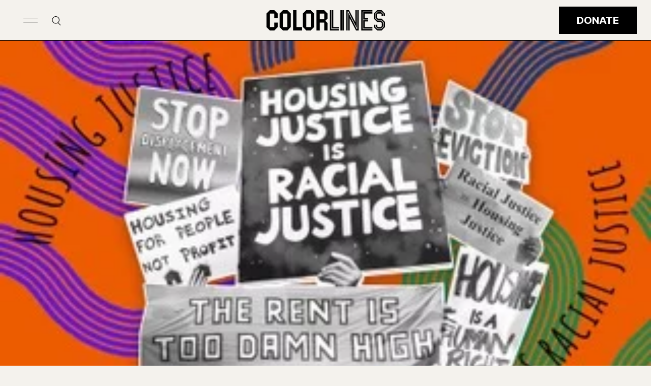

--- FILE ---
content_type: text/html; charset=UTF-8
request_url: https://colorlines.com/
body_size: 12491
content:
<!DOCTYPE html>
<html lang="en" dir="ltr" prefix="og: https://ogp.me/ns#">
  <head>
    <meta charset="utf-8" />
<script>var _paq = _paq || [];(function(){var u=(("https:" == document.location.protocol) ? "https://metrics.raceforward.org/" : "http://metrics.raceforward.org/");_paq.push(["setSiteId", "6"]);_paq.push(["setTrackerUrl", u+"matomo.php"]);if (!window.matomo_search_results_active) {_paq.push(["trackPageView"]);}var d=document,g=d.createElement("script"),s=d.getElementsByTagName("script")[0];g.type="text/javascript";g.defer=true;g.async=true;g.src=u+"matomo.js";s.parentNode.insertBefore(g,s);})();</script>
<link rel="canonical" href="https://colorlines.com/" />
<link rel="shortlink" href="https://colorlines.com/" />
<meta property="fb:app_id" content="1426816000908606" />
<meta name="Generator" content="Drupal 11 (https://www.drupal.org)" />
<meta name="MobileOptimized" content="width" />
<meta name="HandheldFriendly" content="true" />
<meta name="viewport" content="width=device-width, initial-scale=1, shrink-to-fit=no" />
<meta http-equiv="x-ua-compatible" content="ie=edge" />
<link rel="icon" href="/themes/custom/colorlines/favicon.ico" type="image/vnd.microsoft.icon" />
<script>window.a2a_config=window.a2a_config||{};a2a_config.callbacks=[];a2a_config.overlays=[];a2a_config.templates={};a2a_config.templates.twitter = {
    text: "${title}",
    url: "${link}",
    via: "Colorlines"
};</script>

    <title>Colorlines</title>
    <link rel="stylesheet" media="all" href="/sites/default/files/css/css_7EI8tL8b0NH19M21G3wyx3GXOyKQmaWGZ5Hd9cnFy14.css?delta=0&amp;language=en&amp;theme=colorlines&amp;include=[base64]" />
<link rel="stylesheet" media="all" href="/sites/default/files/css/css_y0RPf6nn5eRZ0ps--Tu2ZGC4Fv4Jj7GSWbUs9xH-Crc.css?delta=1&amp;language=en&amp;theme=colorlines&amp;include=[base64]" />
<link rel="stylesheet" media="print" href="/sites/default/files/css/css_rXkWr4cK6Q_M6nN68BDYz9TBJ_ZOw7BgsYZOYsm6z5Y.css?delta=2&amp;language=en&amp;theme=colorlines&amp;include=[base64]" />
<link rel="stylesheet" media="all" href="/sites/default/files/css/css_p7fHgKeTkB6UFi5s7jF22aMS0B2ta50NhyTIoWYRcf4.css?delta=3&amp;language=en&amp;theme=colorlines&amp;include=[base64]" />

    <script type="application/json" data-drupal-selector="drupal-settings-json">{"path":{"baseUrl":"\/","pathPrefix":"","currentPath":"node\/51816","currentPathIsAdmin":false,"isFront":true,"currentLanguage":"en"},"pluralDelimiter":"\u0003","suppressDeprecationErrors":true,"gtag":{"tagId":"","consentMode":false,"otherIds":[],"events":[],"additionalConfigInfo":[]},"ajaxPageState":{"libraries":"[base64]","theme":"colorlines","theme_token":null},"ajaxTrustedUrl":{"\/search":true},"gtm":{"tagId":null,"settings":{"data_layer":"dataLayer","include_classes":false,"allowlist_classes":"google\nnonGooglePixels\nnonGoogleScripts\nnonGoogleIframes","blocklist_classes":"customScripts\ncustomPixels","include_environment":false,"environment_id":"","environment_token":""},"tagIds":["GTM-KLBHXFK"]},"matomo":{"disableCookies":false,"trackMailto":false},"user":{"uid":0,"permissionsHash":"bdd3527ed58ee65ab3c8db177cce56922bcd9425fe3bee958a9f8f264d72d7b5"}}</script>
<script src="/sites/default/files/js/js_b8A7qqg72M0fLhZTxcSdn8pGbPRRXJ4EfIs-mW9NbDg.js?scope=header&amp;delta=0&amp;language=en&amp;theme=colorlines&amp;include=eJxdS0kOgzAM_FBCnoQMMSaVyUSOVcHvG6kcaC-zD-XsoHolusW0GaqHhd3ZZj4bOud5KzpsT8KVjTQsgHc3akkUC2nsfmmpElYobCjud_NMGhnJOO1xZ0PsvHpBfS7eJTNiU7rYggCiPDtJkgH_fqIXnb_hEQ5yHEhf-gDBaVZg"></script>
<script src="/modules/contrib/google_tag/js/gtag.js?t7rr2q"></script>
<script src="/modules/contrib/google_tag/js/gtm.js?t7rr2q"></script>

  </head>
  <body class="layout-no-sidebars page-node-51816 we-are-colorlines path-frontpage node--type-page">
    <a href="#main-content" class="visually-hidden-focusable">
      Skip to main content
    </a>
    <noscript><iframe src="https://www.googletagmanager.com/ns.html?id=GTM-KLBHXFK"
                  height="0" width="0" style="display:none;visibility:hidden"></iframe></noscript>

      <div class="dialog-off-canvas-main-canvas" data-off-canvas-main-canvas>
    
 
 




<div id="page-wrapper" class="page--we-are-colorlines">

  <div id="page">
    <header id="header" class="main-header animate" role="banner" aria-label="Site header">
                                <div class="header-headroom headroom headroom--not-bottom headroom--top">
            <div class="container header-main-container">
              <div class="row align-items-center">
                  <div id="block-colorlines-toggle" class="block block-blockgroup block-block-grouptoggle col-auto col-md-3 pe-lg-0 control-holder">
  <button class="hamburger hamburger--magnetic" type="button">
    <div class="inner">
      <span class="bar"></span>
      <span class="bar"></span>
      <span class="bar"></span>
    </div>
  </button>
  
    
      <div class="content">
      
  
  <div class="views-exposed-form bef-exposed-form block col-md-3 block-views block-views-exposed-filter-blockacquia-search-block-1" data-drupal-selector="views-exposed-form-acquia-search-block-1" id="block-colorlines-exposedformacquia-searchblock-1">
    
        
          <div class="block__content">
        
<form action="/search" method="get" id="views-exposed-form-acquia-search-block-1" accept-charset="UTF-8">
  <div class="d-flex flex-wrap">
  




        
  <div class="js-form-item js-form-type-textfield form-type-textfield js-form-item-search-api-fulltext form-item-search-api-fulltext form-no-label">
          <label for="edit-search-api-fulltext--2" class="visually-hidden">Search</label>
                    <span class="search-icon custom-submit-btn search-toggle">
      <img src="/themes/custom/colorlines/assets/images/svg/search-large.svg" />
    </span>
    <input required="required" data-drupal-selector="edit-search-api-fulltext" type="text" id="edit-search-api-fulltext--2" name="search_api_fulltext" value="" size="30" maxlength="128" placeholder="Search" class="form-control" />

                      </div>
<div data-drupal-selector="edit-actions" class="form-actions js-form-wrapper form-wrapper mb-3" id="edit-actions--2"><input data-drupal-selector="edit-submit-acquia-search-2" type="submit" id="edit-submit-acquia-search--2" value="Apply" class="button js-form-submit form-submit btn btn-primary form-control" />
</div>

</div>

</form>

      </div>
      </div>

    </div>
  </div>

<div class="col col-lg logo-holder text-left text-md-center">
      <a href="/" title="Home" rel="home" class="navbar-brand logo">

      
    </a>
    </div>
<div id="block-colorlines-headercta" class="block-content-basic block block-block-content block-block-content7b3ef3cb-0233-4098-bb37-15552e5aad32 col-auto col-md-3 ps-lg-0 donate-holder text-end">
  
    
      <div class="content">
      
            <div class="clearfix text-formatted field field--name-body field--type-text-with-summary field--label-hidden field__item"><p><a href="https://give.raceforward.org/give/341942/#!/donation/checkout">Donate</a></p></div>
      
    </div>
  </div>


              </div>
            </div>
          </div>
        
                          <div id="main-nav" class="background-black">
            <div class="px-0">
              <div class="row flex-column flex-md-row mx-0 main-nav__wrapper">
                  <div class="views-exposed-form bef-exposed-form block block-views block-views-exposed-filter-blockacquia-search-block-1" data-drupal-selector="views-exposed-form-acquia-search-block-1" id="block-colorlines-exposedformacquia-searchblock-1-2">
  
    
      <div class="content">
      
<form action="/search" method="get" id="views-exposed-form-acquia-search-block-1" accept-charset="UTF-8">
  <div class="d-flex flex-wrap">
  




        
  <div class="js-form-item js-form-type-textfield form-type-textfield js-form-item-search-api-fulltext form-item-search-api-fulltext form-no-label">
          <label for="edit-search-api-fulltext" class="visually-hidden">Search</label>
                    <span class="search-icon custom-submit-btn search-toggle">
      <img src="/themes/custom/colorlines/assets/images/svg/search-large.svg" />
    </span>
    <input required="required" data-drupal-selector="edit-search-api-fulltext" type="text" id="edit-search-api-fulltext" name="search_api_fulltext" value="" size="30" maxlength="128" placeholder="Search" class="form-control" />

                      </div>
<div data-drupal-selector="edit-actions" class="form-actions js-form-wrapper form-wrapper mb-3" id="edit-actions"><input data-drupal-selector="edit-submit-acquia-search" type="submit" id="edit-submit-acquia-search" value="Apply" class="button js-form-submit form-submit btn btn-primary form-control" />
</div>

</div>

</form>

    </div>
  </div>
<div id="block-colorlines-leftside" class="block block-blockgroup block-block-groupleft-side col-12 col-md-6 px-0 col-left">
  <div class="row flex-column mx-0">
          <div class="col-12 px-0">
  <nav role="navigation" aria-labelledby="block-colorlines-mainmenu-menu" id="block-colorlines-mainmenu" class="block block-menu navigation menu--main">
                      
    <h2 class="visually-hidden" id="block-colorlines-mainmenu-menu">Main menu</h2>
    

              
              <ul class="clearfix nav navbar-nav" data-component-id="bootstrap:menu_main">
                    <li class="nav-item">
                          <a href="/about-us" class="nav-link nav-link--about-us" data-drupal-link-system-path="node/51846">About Us</a>
              </li>
                <li class="nav-item">
                          <a href="/our-history" class="nav-link nav-link--our-history" data-drupal-link-system-path="node/51821">Our History</a>
              </li>
                <li class="nav-item">
                          <a href="/community-conversations" class="nav-link nav-link--community-conversations" data-drupal-link-system-path="node/51841">Community Conversations</a>
              </li>
                <li class="nav-item">
                          <a href="/explainers" class="nav-link nav-link--explainers" data-drupal-link-system-path="node/51836">Explainers</a>
              </li>
                <li class="nav-item">
                          <a href="/our-journeys" class="nav-link nav-link--our-journeys" data-drupal-link-system-path="node/51831">Organizing Stories</a>
              </li>
        </ul>
  



      </nav>
</div>
<div id="block-colorlines-navigationlink" class="block-content-basic block block-block-content block-block-content6960ed60-a5d3-49df-bfe4-23d999bf4e7c col-12 px-0 mt-auto d-md-block">
  
    
      <div class="content published-by">
      
            <div class="clearfix text-formatted field field--name-body field--type-text-with-summary field--label-hidden field__item"><p>Published By <a href="https://www.raceforward.org/">Race Forward</a></p></div>
      
    </div>
  </div>

      </div>
</div>
<div id="block-colorlines-rightside" class="block block-blockgroup block-block-groupright-side col-12 col-md-6 px-0 col-right">
  <div class="row mx-0">
                                                                                                                                                                                                                                                      <div class="col-12 px-0 info-item">
            
            
              <div class="path-we-are-colorlines section-we page-we-are-colorlines paragraph-node-page paragraph paragraph--type--info-item paragraph--view-mode--default">
          <a class="cta-block ui-hover" href="/article/tag/archive">
        <span class="btns arrow white" aria-label="arrow icon"></span>
        <h4 class="xsmall-title">
            <div class="field field--name-field-title field--type-string field--label-hidden field__item">Archive</div>
      </h4>
                  <div class="para-2">
            
            <div class="clearfix text-formatted field field--name-field-description field--type-text-long field--label-hidden field__item"><p>Check out the Colorlines archives with thousands of articles spanning our 25 year history</p></div>
      
          </div>
              </a>
      </div>

          </div>
                                <div class="col-12 px-0 info-item">
            
            
              <div class="path-we-are-colorlines section-we page-we-are-colorlines paragraph-node-page paragraph paragraph--type--info-item paragraph--view-mode--default">
          <a class="cta-block ui-hover" href="/join">
        <span class="btns arrow white" aria-label="arrow icon"></span>
        <h4 class="xsmall-title">
            <div class="field field--name-field-title field--type-string field--label-hidden field__item">Colorlines Community</div>
      </h4>
                  <div class="para-2">
            
            <div class="clearfix text-formatted field field--name-field-description field--type-text-long field--label-hidden field__item"><p>Join the Colorlines community and stay up to date on events, actions, and news</p></div>
      
          </div>
              </a>
      </div>

          </div>
                                            <div id="block-colorlines-sociallinks" class="block-content-social_links block block-block-content block-block-content628c2e75-09c5-44b2-a8cf-0a9fcd2f54ec col-12 col-lg col-social">
  
      <h3 class="xsmall-title d-none d-md-block">Follow Us</h3>
    
      <div class="content social-btns-holder text-lg-center">
                                                                                                                                                                                                                                                                                                                  <a target="_blank" rel="noopener" href="https://www.facebook.com/colorlines/" class="btns social">
                                                                                  <img src="/sites/default/files/2025-08/facebook-svg.svg" alt="social facebook link" class="social-icon">
                                          </a>
                                        <a target="_blank" rel="noopener" href="https://www.instagram.com/colorlinesnews/" class="btns social">
                                                                                  <img src="/sites/default/files/2025-08/social-instagram.svg" alt="social instagram link" class="social-icon">
                                          </a>
                                        <a target="_blank" rel="noopener" href="https://www.youtube.com/channel/UCHdWMuH-IIveBWjIsOhK-dw/videos" class="btns social">
                                                                                  <img src="/sites/default/files/2025-08/social-youtube.svg" alt="social youtube link" class="social-icon">
                                          </a>
                                                                </div>
  </div>

      </div>
</div>


              </div>
            </div>
          </div>
                  </header>

        <div id="main-wrapper" class="layout-main-wrapper clearfix">
              <div id="main" class="layout-main" role="main">
            <div data-drupal-messages-fallback class="hidden"></div>
<div id="block-colorlines-content" class="block block-system block-system-main-block">
  
    
      <div class="content">
      

<article data-history-node-id="51816" class="node node--type-page node--promoted node--view-mode-full clearfix">
  <header>
    
        
      </header>
  <div class="node__content clearfix">
    
            



  <section class="path-we-are-colorlines section-we page-we-are-colorlines paragraph-node-page paragraph paragraph--type--image paragraph--view-mode--default block-intro-one background-beige">
    <div class="">
                      <figure>
          <picture>
            <div class="default-img">
              
            <div class="field field--name-field-image field--type-entity-reference field--label-hidden field__item">  <img loading="lazy" src="/sites/default/files/2025-08/SignGraphicFinal22_0.webp" width="320" height="180" alt="Colorlines" />

</div>
      
            </div>
                      </picture>
        </figure>
                  </div>
  </section>

          




  
  <section class="path-we-are-colorlines section-we page-we-are-colorlines paragraph-node-page paragraph paragraph--type--colored-paragraph-cta paragraph--view-mode--default paragraph-colored-cta cta-width--container coming-back-cta-wrapper" style="background-color: #FFFFFF">

              <div class="">
        <div class="colored-cta-content">
    
    
            
        <div class="row align-items-center">

                    
                    <div class="col-12 ">
            <div class="cta-content">

                                            <div class="cta-title">
                  <h2 class="text-black">
            <div class="field field--name-field-title field--type-string field--label-hidden field__item">Housing Justice is Racial Justice</div>
      </h2>
                </div>
              
                                            <div class="cta-description text-black">
                  
            <div class="clearfix text-formatted field field--name-field-description field--type-text-long field--label-hidden field__item"><p>A video to help you start a conversation with your neighbors and colleagues about how important it is to use a racial justice frame to achieve real wins for housing. Credit: Doug Miles (Instagram @steezyapache)</p></div>
      
                </div>
              
                                            <div class="cta-link">
                                    
                                      <a href="/article/housing-justice-is-racial-justice"
                       class="btn btn-cta"
                       >
                      Watch Video
                    </a>
                                  </div>
              
            </div>
          </div>

        </div>

      
    
                </div>
      </div>
    
  </section>

          


<section class="path-we-are-colorlines section-we page-we-are-colorlines paragraph-node-page paragraph paragraph--featured-podcast py-5">
	<div class="container">
		<div class="container__inner">
			<div class="wrapper col-xs-12 col-sm-12 col-md-12 col-lg-6 mb-4 mb-md-0">
				<h2 class="mb-4">
					
            <div class="field field--name-field-title field--type-string field--label-hidden field__item">Momentum Podcast</div>
      
				</h2>

          <div class="mobile-only">
              
            <div class="field field--name-field-image field--type-entity-reference field--label-hidden field__item">  <img loading="lazy" src="/sites/default/files/2025-08/Podcasts_Momentum_Momentum_raceforward-podcast-momentum-darkmagenta.webp" width="320" height="225" alt="Momentum Podcast" />

</div>
      
          </div>

									<div>
						
            <div class="clearfix text-formatted field field--name-field-description field--type-text-long field--label-hidden field__item">Launched in 2019, Momentum: A Race Forward Podcast features movement voices, narratives, and strategies for racial justice. Momentum uplifts stories of hope, struggle, and joy as we continue to build the momentum needed to advance racial justice in our policies, institutions, and culture.</div>
      
					</div>
				
									<div class="">
													<div class="h5 fw-semibold mb-3">
								
            <div class="field field--name-field-cta-text field--type-string field--label-hidden field__item">Listen on:</div>
      
							</div>
						
						<div class="d-flex flex-wrap gap-3">
							
      <div class="field field--name-field-podcast-cta-links field--type-entity-reference-revisions field--label-hidden field__items">
              <div class="field__item">
<div class="path-we-are-colorlines section-we page-we-are-colorlines paragraph-node-page paragraph paragraph--podcast-cta d-inline-block">
						<a href="https://podcasts.apple.com/us/podcast/momentum-a-race-forward-podcast/id1480796503" class="" target="_blank">
		<div class="d-flex align-items-center justify-content-center">
			
            <div class="field field--name-field-image field--type-entity-reference field--label-hidden field__item">  <img loading="lazy" src="/sites/default/files/2025-08/apple_podcast.webp" width="500" height="121" alt="Apple Podcast" />

</div>
      
		</div>
	</a>
</div>
</div>
              <div class="field__item">
<div class="path-we-are-colorlines section-we page-we-are-colorlines paragraph-node-page paragraph paragraph--podcast-cta d-inline-block">
						<a href="https://open.spotify.com/show/3ohOFTxhd4f6NOWeTNIhYj?si=a1E0Sjv2T-2rgynjZPAY8A&amp;nd=1&amp;dlsi=35fc126ec31547ab" class="" target="_blank">
		<div class="d-flex align-items-center justify-content-center">
			
            <div class="field field--name-field-image field--type-entity-reference field--label-hidden field__item">  <img loading="lazy" src="/sites/default/files/2025-08/spotify_podcast.webp" width="500" height="121" alt="Spotify podcast" />

</div>
      
		</div>
	</a>
</div>
</div>
          </div>
  
						</div>
					</div>
							</div>

			<div class="col-xs-12 col-sm-12 col-lg-6 col-md-6 image-col">
				<div class="desktop-only">
						
            <div class="field field--name-field-image field--type-entity-reference field--label-hidden field__item">  <img loading="lazy" src="/sites/default/files/2025-08/Podcasts_Momentum_Momentum_raceforward-podcast-momentum-darkmagenta.webp" width="320" height="225" alt="Momentum Podcast" />

</div>
      
				</div>
			</div>
		</div>
	</div>
</section>

          


                

  <section class="path-we-are-colorlines section-we page-we-are-colorlines paragraph-node-page paragraph paragraph--type--hero-section paragraph--view-mode--default background-img-section">
        <div class="hero-section" style="background-image: url(/sites/default/files/2025-08/Emancipation_Day_Celebration_band_June_19_1900.webp);">
      <div class="hero-section__overlay"></div>
      <div class="hero-section__content">
                <div data-aos="fade-right" data-aos-easing="ease-in-out" data-aos-duration="700" data-aos-once="true">
                  <h1>
            
            <div class="field field--name-field-title field--type-string field--label-hidden field__item">Dangerous Memories: Dorothy Cotton and Juneteenth Teach-Ins For Action</div>
      
          </h1>
                
            <div class="clearfix text-formatted field field--name-field-description field--type-text-long field--label-hidden field__item"><p><em>Emancipation Day Celebration band, June 19, 1900.</em></p></div>
      
        </div>
        
            <div class="field field--name-field-cta field--type-link field--label-hidden field__item"><a href="https://www.youtube.com/watch?v=FmY1TtCcm1E">Watch Video</a></div>
      
        
            </div>
    </div>
      </section>

          


        
  <section class="path-we-are-colorlines section-we page-we-are-colorlines paragraph-node-page paragraph paragraph--type--rich-text paragraph--view-mode--default">
          <div class=container>
                <div class="rich-text">
          
            <div class="clearfix text-formatted field field--name-field-rich-text field--type-text-long field--label-hidden field__item"><p>In what ways can memory, history, and collective vision inform the necessary pathways that we must create in order to build multiracial democratic power? In “The Long History of Juneteenth,” we ground ourselves within analyses of the historical origins and impacts of Juneteenth and its enduring applications for today.</p><p><strong>Hosts:</strong><br>Dr. Charlene Sinclair (Former Editor, Colorlines)<br>Dr. Terry Anne Scott (Director, The Institute for Common Power)</p><p><strong>Presenters:</strong><br>Dr. Terry Anne Scott (Director, The Institute for Common Power)<br>Brianna Brown (Co-Executive Director, Texas Organizing Project)</p></div>
      
                  <div class="cta-button">
            <div class="field field--name-field-cta field--type-link field--label-hidden field__item"><a href="https://www.youtube.com/watch?v=FmY1TtCcm1E">Watch</a></div>
      </div>
                </div>
      </div>
      </section>

          


                

  <section class="path-we-are-colorlines section-we page-we-are-colorlines paragraph-node-page paragraph paragraph--type--hero-section paragraph--view-mode--default background-img-section">
        <div class="hero-section" style="background-image: url(/sites/default/files/2025-08/Brown-v-Board-Cover-Image-scaled.webp);">
      <div class="hero-section__overlay"></div>
      <div class="hero-section__content">
                <div data-aos="fade-right" data-aos-easing="ease-in-out" data-aos-duration="700" data-aos-once="true">
                  <h1>
            
            <div class="field field--name-field-title field--type-string field--label-hidden field__item">Attacks on Public Education Threaten the Legacy of Brown</div>
      
          </h1>
                
            <div class="clearfix text-formatted field field--name-field-description field--type-text-long field--label-hidden field__item"><p>By Avis Weathersbee</p></div>
      
        </div>
        
            <div class="field field--name-field-cta field--type-link field--label-hidden field__item"><a href="/article/project/attacks-on-public-education-threaten-the-legacy-of-brown">Read More</a></div>
      
        
            </div>
    </div>
      </section>

          


  
  <section class="path-we-are-colorlines section-we page-we-are-colorlines paragraph-node-page paragraph paragraph--type--rich-text paragraph--view-mode--default">
          <div class=full-width>
                <div class="rich-text">
          
            <div class="clearfix text-formatted field field--name-field-rich-text field--type-text-long field--label-hidden field__item"><p>Brown turns 70 on May 17, but the vision of a robust and equitable public education system may yet be a dream deferred. Many education experts said the current wave of politicized offensives against a system already under stress pushes public schools toward a tipping point.</p></div>
      
                  <div class="cta-button">
            <div class="field field--name-field-cta field--type-link field--label-hidden field__item"><a href="/article/project/attacks-on-public-education-threaten-the-legacy-of-brown">Read More</a></div>
      </div>
                </div>
      </div>
      </section>

          


                

  <section class="path-we-are-colorlines section-we page-we-are-colorlines paragraph-node-page paragraph paragraph--type--hero-section paragraph--view-mode--default background-img-section">
        <div class="hero-section" style="background-image: url(/sites/default/files/2025-08/Final-WBU-Premiere.mov_.00_39_19_21.Still004-scaled.webp);">
      <div class="hero-section__overlay"></div>
      <div class="hero-section__content">
                <div data-aos="fade-right" data-aos-easing="ease-in-out" data-aos-duration="700" data-aos-once="true">
                  <h1>
            
            <div class="field field--name-field-title field--type-string field--label-hidden field__item">Women Transcend</div>
      
          </h1>
                
            <div class="clearfix text-formatted field field--name-field-description field--type-text-long field--label-hidden field__item"><p><strong>Formerly Incarcerated Women Stand Tall</strong><br><strong>and Show the Way to Collective Power-building</strong></p></div>
      
        </div>
        
            <div class="field field--name-field-cta field--type-link field--label-hidden field__item"><a href="/womentranscend">Find out more</a></div>
      
        
            </div>
    </div>
      </section>

          


  
  <section class="path-we-are-colorlines section-we page-we-are-colorlines paragraph-node-page paragraph paragraph--type--rich-text paragraph--view-mode--default">
          <div class=full-width>
                <div class="rich-text">
          
            <div class="clearfix text-formatted field field--name-field-rich-text field--type-text-long field--label-hidden field__item"><p>Untold stories of resilience, impact and transformation are illuminated in Women Transcend, Colorlines’ multimedia and storytelling initiative that disrupts deeply ingrained ideas and value systems around crime and punishment. The Women Transcend film and companion pieces reject harmful narratives that service systems of perpetual punishment, and challenge all of us to see those who are deemed “unredeemable” as guiding lights to systemic change and reform. The film was produced in collaboration with formerly incarcerated Black women activists and leaders.</p></div>
      
                  <div class="cta-button">
            <div class="field field--name-field-cta field--type-link field--label-hidden field__item"><a href="/womentranscend">WOMEN TRANSCEND</a></div>
      </div>
                </div>
      </div>
      </section>

          




  
  <section class="path-we-are-colorlines section-we page-we-are-colorlines paragraph-node-page paragraph paragraph--type--colored-paragraph-cta paragraph--view-mode--default paragraph-colored-cta cta-width--full-width coming-back-cta-wrapper" style="background-color: #04B097">

              <div class="colored-cta-content">
    
    
            
        <div class="row align-items-center">

                    
                    <div class="col-12 ">
            <div class="cta-content">

                                            <div class="cta-title">
                  <h2 class="text-black">
            <div class="field field--name-field-title field--type-string field--label-hidden field__item">Let&#039;s Journey Together</div>
      </h2>
                </div>
              
                                            <div class="cta-description text-black">
                  
            <div class="clearfix text-formatted field field--name-field-description field--type-text-long field--label-hidden field__item"><p>A community that deepens your analysis on race, power, and democracy.&nbsp;</p><p>And makes space for your joyful imaginations</p></div>
      
                </div>
              
                                            <div class="cta-link">
                                    
                                      <a href="https://colorlines.com/join/"
                       class="btn btn-cta text-white"
                       >
                      JOIN COLORLINES
                    </a>
                                  </div>
              
            </div>
          </div>

        </div>

      
    
              </div>
    
  </section>

          



  <section class="path-we-are-colorlines section-we page-we-are-colorlines paragraph-node-page paragraph paragraph--type--video-cards paragraph--view-mode--default paragraph-video-cards">
    <div class="container">
              
                          
                                <div class="video-cards-title">
              <div class="row justify-content-center">
                <div class="col-12 text-center">
                  <h2>
            <div class="field field--name-field-title field--type-string field--label-hidden field__item">Explainers</div>
      </h2>
                </div>
              </div>
            </div>
                    
                                <div class="video-cards-description">
              <div class="row justify-content-center">
                <div class="col-12 col-lg-10 col-xl-8">
                  
            <div class="clearfix text-formatted field field--name-field-description field--type-text-long field--label-hidden field__item"><p>Breaking down big ideas about race, power, and democracy. <a href="https://colorlines.com/explainers/">View all explainers</a></p></div>
      
                </div>
              </div>
            </div>
                    
                                <div class="video-cards-grid">
              <div class="row">
                
      <div class="field field--name-field-video-cards field--type-entity-reference-revisions field--label-hidden field__items">
              <div class="field__item">
  <div class="path-we-are-colorlines section-we page-we-are-colorlines paragraph-node-page paragraph paragraph--type--video-card paragraph--view-mode--default paragraph-video-card">
          
                    
        <div class="video-card">
          
                                <div class="video-card-media">
              <div class="video-wrapper position-relative w-100">
                <div class="ratio ratio-16x9">
                  
                                                        <div class="video-content">
                      
            <div class="field field--name-field-video-url field--type-entity-reference field--label-hidden field__item"><div>
  
  
            <div class="field field--name-field-media-oembed-video field--type-string field--label-hidden field__item"><iframe src="https://colorlines.com/media/oembed?url=https%3A//www.youtube.com/watch%3Fv%3DSD4aG-5lo3Q&amp;max_width=0&amp;max_height=0&amp;hash=rUTaZqqDMQ0QjUG0PV4PD80Rk5LB1xDJZ_P6iS4BFt4" width="200" height="113" class="media-oembed-content" loading="eager" title="Supreme Court Case on Affirmative Action, Explained"></iframe>
</div>
      
</div>
</div>
      
                    </div>
                                    
                                                      
                </div>
              </div>
            </div>
                    
                                <div class="video-card-title">
              <h3>
            <div class="field field--name-field-title field--type-string field--label-hidden field__item">Supreme Court Case on Affirmative Action, Explained</div>
      </h3>
            </div>
                    
                                <div class="video-card-description">
              
            <div class="clearfix text-formatted field field--name-field-description field--type-text-long field--label-hidden field__item"><p>We asked our friends at the Advancement Project to help us understand what this case means for the future of affirmative action, what is at stake and what we can do. Watch as Carmen Daugherty, Deputy Executive Director, Advancement Project helps us place the case and the subsequent decision of the Court in historical and contemporary context. <a href="https://colorlines.com/article/affirmative-action-explainer/">Watch now</a></p></div>
      
            </div>
                    
        </div>
        
            
      </div>
</div>
              <div class="field__item">
  <div class="path-we-are-colorlines section-we page-we-are-colorlines paragraph-node-page paragraph paragraph--type--video-card paragraph--view-mode--default paragraph-video-card">
          
                    
        <div class="video-card">
          
                                <div class="video-card-media">
              <div class="video-wrapper position-relative w-100">
                <div class="ratio ratio-16x9">
                  
                                                        <div class="video-content">
                      
            <div class="field field--name-field-video-url field--type-entity-reference field--label-hidden field__item"><div>
  
  
            <div class="field field--name-field-media-oembed-video field--type-string field--label-hidden field__item"><iframe src="https://colorlines.com/media/oembed?url=https%3A//www.youtube.com/watch%3Fv%3DIH30HPu8znw&amp;max_width=0&amp;max_height=0&amp;hash=zsl8MNf4hTeld2A-5e7I_UwNt3nojMD1-rn7wc3JPwc" width="200" height="113" class="media-oembed-content" loading="eager" title="What is collective power and how do we build it? An explainer with Maurice Mitchell"></iframe>
</div>
      
</div>
</div>
      
                    </div>
                                    
                                                      
                </div>
              </div>
            </div>
                    
                                <div class="video-card-title">
              <h3>
            <div class="field field--name-field-title field--type-string field--label-hidden field__item">What is Collective Power and How Do We Build It? An Explainer with Maurice Mitchell</div>
      </h3>
            </div>
                    
                                <div class="video-card-description">
              
            <div class="clearfix text-formatted field field--name-field-description field--type-text-long field--label-hidden field__item"><p>Working Families Party National Director Maurice Mitchell explains the vitality of collective power. <a href="https://colorlines.com/article/what-is-collective-power-and-how-do-we-build-it-an-explainer-with-maurice-mitchell/">Watch now</a>.</p></div>
      
            </div>
                    
        </div>
        
            
      </div>
</div>
              <div class="field__item">
  <div class="path-we-are-colorlines section-we page-we-are-colorlines paragraph-node-page paragraph paragraph--type--video-card paragraph--view-mode--default paragraph-video-card">
          
                    
        <div class="video-card">
          
                                <div class="video-card-media">
              <div class="video-wrapper position-relative w-100">
                <div class="ratio ratio-16x9">
                  
                                                        <div class="video-content">
                      
            <div class="field field--name-field-video-url field--type-entity-reference field--label-hidden field__item"><div>
  
  
            <div class="field field--name-field-media-oembed-video field--type-string field--label-hidden field__item"><iframe src="https://colorlines.com/media/oembed?url=https%3A//www.youtube.com/watch%3Fv%3DbVQWtDmwrJ8&amp;max_width=0&amp;max_height=0&amp;hash=b8YgseYsv-5jNBe23idEuVfPZkIDmhW0vK2xDSqSHCo" width="200" height="113" class="media-oembed-content" loading="eager" title="What is Healing Justice?"></iframe>
</div>
      
</div>
</div>
      
                    </div>
                                    
                                                      
                </div>
              </div>
            </div>
                    
                                <div class="video-card-title">
              <h3>
            <div class="field field--name-field-title field--type-string field--label-hidden field__item">What is Healing Justice? An Explainer with Cara Page and Erica Woodland</div>
      </h3>
            </div>
                    
                                <div class="video-card-description">
              
            <div class="clearfix text-formatted field field--name-field-description field--type-text-long field--label-hidden field__item"><p>Cara Page and Erica Woodard establish foundational contexts and principles for understanding Healing Justice as a political framework for collective liberation. <a href="https://colorlines.com/article/what-is-healing-justice/">Watch now.</a></p></div>
      
            </div>
                    
        </div>
        
            
      </div>
</div>
              <div class="field__item">
  <div class="path-we-are-colorlines section-we page-we-are-colorlines paragraph-node-page paragraph paragraph--type--video-card paragraph--view-mode--default paragraph-video-card">
          
                    
        <div class="video-card">
          
                                <div class="video-card-media">
              <div class="video-wrapper position-relative w-100">
                <div class="ratio ratio-16x9">
                  
                                                        <div class="video-content">
                      
            <div class="field field--name-field-video-url field--type-entity-reference field--label-hidden field__item"><div>
  
  
            <div class="field field--name-field-media-oembed-video field--type-string field--label-hidden field__item"><iframe src="https://colorlines.com/media/oembed?url=https%3A//www.youtube.com/watch%3Fv%3DD6-HTzKK7oI&amp;max_width=0&amp;max_height=0&amp;hash=ObYFJ88YQUEyeVPk51RcWdLHM4CzHEjviF1GF4WEUXI" width="200" height="113" class="media-oembed-content" loading="eager" title="Should racial justice movements give up on government? An explainer with Eric K Ward"></iframe>
</div>
      
</div>
</div>
      
                    </div>
                                    
                                                      
                </div>
              </div>
            </div>
                    
                                <div class="video-card-title">
              <h3>
            <div class="field field--name-field-title field--type-string field--label-hidden field__item">Should Racial Justice Movements Give up on Government? An Explainer with Eric K. Ward</div>
      </h3>
            </div>
                    
                                <div class="video-card-description">
              
            <div class="clearfix text-formatted field field--name-field-description field--type-text-long field--label-hidden field__item"><p>Race Forward Executive Vice President Eric K. Ward argues for the importance of incubating governance through formal institutions of government, as spaces that must be directly contested in order to achieve a truly inclusive, multiracial society. <a href="https://colorlines.com/article/should-racial-justice-movements-give-up-on-government-an-explainer-with-eric-k-ward/">Watch now</a>.</p></div>
      
            </div>
                    
        </div>
        
            
      </div>
</div>
          </div>
  
              </div>
            </div>
                    
                
          </div>
  </section>

          



  <section class="path-we-are-colorlines section-we page-we-are-colorlines paragraph-node-page paragraph paragraph--type--video-cards paragraph--view-mode--default paragraph-video-cards">
    <div class="container">
              
                          
                                <div class="video-cards-title">
              <div class="row justify-content-center">
                <div class="col-12 text-center">
                  <h2>
            <div class="field field--name-field-title field--type-string field--label-hidden field__item">Organizing Stories</div>
      </h2>
                </div>
              </div>
            </div>
                    
                                <div class="video-cards-description">
              <div class="row justify-content-center">
                <div class="col-12 col-lg-10 col-xl-8">
                  
            <div class="clearfix text-formatted field field--name-field-description field--type-text-long field--label-hidden field__item"><p>Stories of our journeys through life and organizing. <a href="https://colorlines.com/our-journeys/">View all stories.</a></p></div>
      
                </div>
              </div>
            </div>
                    
                                <div class="video-cards-grid">
              <div class="row">
                
      <div class="field field--name-field-video-cards field--type-entity-reference-revisions field--label-hidden field__items">
              <div class="field__item">
  <div class="path-we-are-colorlines section-we page-we-are-colorlines paragraph-node-page paragraph paragraph--type--video-card paragraph--view-mode--default paragraph-video-card">
          
                    
        <div class="video-card">
          
                                <div class="video-card-media">
              <div class="video-wrapper position-relative w-100">
                <div class="ratio ratio-16x9">
                  
                                                        <div class="video-content">
                      
            <div class="field field--name-field-video-url field--type-entity-reference field--label-hidden field__item"><div>
  
  
            <div class="field field--name-field-media-oembed-video field--type-string field--label-hidden field__item"><iframe src="https://colorlines.com/media/oembed?url=https%3A//www.youtube.com/watch%3Fv%3Dw6odNPyXbqs&amp;max_width=0&amp;max_height=0&amp;hash=sgG9u_QMDdTz1zjqiUkLLT3Mrmhcr3JNki2nSwjhH90" width="200" height="113" class="media-oembed-content" loading="eager" title="Finding purpose and power where darkness lives: Cheryl Wilkins journey through incarceration"></iframe>
</div>
      
</div>
</div>
      
                    </div>
                                    
                                                      
                </div>
              </div>
            </div>
                    
                                <div class="video-card-title">
              <h3>
            <div class="field field--name-field-title field--type-string field--label-hidden field__item">Finding Purpose and Power Where Darkness Lives: Cheryl Wilkins&#039; Journey Through Incarceration</div>
      </h3>
            </div>
                    
                                <div class="video-card-description">
              
            <div class="clearfix text-formatted field field--name-field-description field--type-text-long field--label-hidden field__item"><p>Cheryl Wilkins, co-founder and co-director at Columbia University’s Center for Justice, talks about her experience as a queer woman inside prison and "walking up" to the systemic reasons for incarceration. <a href="https://colorlines.com/article/finding-purpose-and-power-where-darkness-lives-cheryl-wilkins-journey-through-incarceration/">Watch now.</a></p></div>
      
            </div>
                    
        </div>
        
            
      </div>
</div>
              <div class="field__item">
  <div class="path-we-are-colorlines section-we page-we-are-colorlines paragraph-node-page paragraph paragraph--type--video-card paragraph--view-mode--default paragraph-video-card">
          
                    
        <div class="video-card">
          
                                <div class="video-card-media">
              <div class="video-wrapper position-relative w-100">
                <div class="ratio ratio-16x9">
                  
                                                        <div class="video-content">
                      
            <div class="field field--name-field-video-url field--type-entity-reference field--label-hidden field__item"><div>
  
  
            <div class="field field--name-field-media-oembed-video field--type-string field--label-hidden field__item"><iframe src="https://colorlines.com/media/oembed?url=https%3A//www.youtube.com/watch%3Fv%3Dr8KCYIN__Z4&amp;max_width=0&amp;max_height=0&amp;hash=P-3S10zm_gliK73jzuXwSdS16pQeoQOOIQB2Vbaq5wA" width="200" height="113" class="media-oembed-content" loading="eager" title="Courage is Contagious: Alejandra Gomez’s organizing journey"></iframe>
</div>
      
</div>
</div>
      
                    </div>
                                    
                                                      
                </div>
              </div>
            </div>
                    
                                <div class="video-card-title">
              <h3>
            <div class="field field--name-field-title field--type-string field--label-hidden field__item">Courage is Contagious: Alejandra Gomez’s Organizing Journey</div>
      </h3>
            </div>
                    
                                <div class="video-card-description">
              
            <div class="clearfix text-formatted field field--name-field-description field--type-text-long field--label-hidden field__item"><p>Alejandra Gomez, Executive Director of Living United for Change in Arizona (LUCHA), speaks about how the courage to exercise one’s voice against injustice can encourage others to enact theirs around a shared purpose, which over time can catalyze movement-building momentum that sustains for the long run. <a href="https://colorlines.com/article/courage-is-contagious-alejandra-gomezs-organizing-journey/">Watch now.</a></p></div>
      
            </div>
                    
        </div>
        
            
      </div>
</div>
              <div class="field__item">
  <div class="path-we-are-colorlines section-we page-we-are-colorlines paragraph-node-page paragraph paragraph--type--video-card paragraph--view-mode--default paragraph-video-card">
          
                    
        <div class="video-card">
          
                                <div class="video-card-media">
              <div class="video-wrapper position-relative w-100">
                <div class="ratio ratio-16x9">
                  
                                                        <div class="video-content">
                      
            <div class="field field--name-field-video-url field--type-entity-reference field--label-hidden field__item"><div>
  
  
            <div class="field field--name-field-media-oembed-video field--type-string field--label-hidden field__item"><iframe src="https://colorlines.com/media/oembed?url=https%3A//www.youtube.com/watch%3Fv%3DF3K5TyBkIhs&amp;max_width=0&amp;max_height=0&amp;hash=JxLKfysm0yS1Qn9qTOlH_k8HfcA0na45cKTvNtSCDv4" width="200" height="113" class="media-oembed-content" loading="eager" title="Something miraculous: Sulma Arias migration journey"></iframe>
</div>
      
</div>
</div>
      
                    </div>
                                    
                                                      
                </div>
              </div>
            </div>
                    
                                <div class="video-card-title">
              <h3>
            <div class="field field--name-field-title field--type-string field--label-hidden field__item">Something Miraculous: Sulma Arias Migration Journey</div>
      </h3>
            </div>
                    
                                <div class="video-card-description">
              
            <div class="clearfix text-formatted field field--name-field-description field--type-text-long field--label-hidden field__item"><p>People’s Action Executive Director Sulma Arias shares her immigration story to illustrate how the powers of connection and compassion can create moments of transformation and belonging. <a href="https://colorlines.com/article/something-miraculous-sulma-arias-migration-journey/">Watch now</a>.</p></div>
      
            </div>
                    
        </div>
        
            
      </div>
</div>
              <div class="field__item">
  <div class="path-we-are-colorlines section-we page-we-are-colorlines paragraph-node-page paragraph paragraph--type--video-card paragraph--view-mode--default paragraph-video-card">
          
                    
        <div class="video-card">
          
                                <div class="video-card-media">
              <div class="video-wrapper position-relative w-100">
                <div class="ratio ratio-16x9">
                  
                                                        <div class="video-content">
                      
            <div class="field field--name-field-video-url field--type-entity-reference field--label-hidden field__item"><div>
  
  
            <div class="field field--name-field-media-oembed-video field--type-string field--label-hidden field__item"><iframe src="https://colorlines.com/media/oembed?url=https%3A//www.youtube.com/watch%3Fv%3DgUAyQLj7Rfc&amp;max_width=0&amp;max_height=0&amp;hash=zCSpQ5jqCVwdM3X7x7x2FyRp8jEZ85OVgZJsr1HURnU" width="200" height="113" class="media-oembed-content" loading="eager" title="How is your community fighting for justice?"></iframe>
</div>
      
</div>
</div>
      
                    </div>
                                    
                                                      
                </div>
              </div>
            </div>
                    
                                <div class="video-card-title">
              <h3>
            <div class="field field--name-field-title field--type-string field--label-hidden field__item">How Georgia Youth Organize for Education Justice</div>
      </h3>
            </div>
                    
                                <div class="video-card-description">
              
            <div class="clearfix text-formatted field field--name-field-description field--type-text-long field--label-hidden field__item"><p>Get inspired by the brilliance and power of members of the Georgia Youth Justice Coalition share their testimonies about how and why they organize. <a href="https://colorlines.com/article/something-miraculous-sulma-arias-migration-journey/">Watch now</a>.</p></div>
      
            </div>
                    
        </div>
        
            
      </div>
</div>
          </div>
  
              </div>
            </div>
                    
                
          </div>
  </section>

          



  <section class="path-we-are-colorlines section-we page-we-are-colorlines paragraph-node-page paragraph paragraph--type--video-cards paragraph--view-mode--default paragraph-video-cards">
    <div class="container">
              
                          
                                <div class="video-cards-title">
              <div class="row justify-content-center">
                <div class="col-12 text-center">
                  <h2>
            <div class="field field--name-field-title field--type-string field--label-hidden field__item">Community Conversations</div>
      </h2>
                </div>
              </div>
            </div>
                    
                                <div class="video-cards-description">
              <div class="row justify-content-center">
                <div class="col-12 col-lg-10 col-xl-8">
                  
            <div class="clearfix text-formatted field field--name-field-description field--type-text-long field--label-hidden field__item"><p>A variety of voices gathered in conversation in living rooms and around the kitchen table. <a href="https://colorlines.com/community-conversations/">View all community conversations</a></p></div>
      
                </div>
              </div>
            </div>
                    
                                <div class="video-cards-grid">
              <div class="row">
                
      <div class="field field--name-field-video-cards field--type-entity-reference-revisions field--label-hidden field__items">
              <div class="field__item">
  <div class="path-we-are-colorlines section-we page-we-are-colorlines paragraph-node-page paragraph paragraph--type--video-card paragraph--view-mode--default paragraph-video-card">
          
                    
        <div class="video-card">
          
                                <div class="video-card-media">
              <div class="video-wrapper position-relative w-100">
                <div class="ratio ratio-16x9">
                  
                                                        <div class="video-content">
                      
            <div class="field field--name-field-video-url field--type-entity-reference field--label-hidden field__item"><div>
  
  
            <div class="field field--name-field-media-oembed-video field--type-string field--label-hidden field__item"><iframe src="https://colorlines.com/media/oembed?url=https%3A//www.youtube.com/watch%3Fv%3DFEnCZ6b2HuY&amp;max_width=0&amp;max_height=0&amp;hash=uUvXjNm_XqGBOLmVzCzJHX9ZSyll2F3EOF63HWxCMro" width="200" height="113" class="media-oembed-content" loading="eager" title="Belonging and radical love: a ballroom community conversation"></iframe>
</div>
      
</div>
</div>
      
                    </div>
                                    
                                                      
                </div>
              </div>
            </div>
                    
                                <div class="video-card-title">
              <h3>
            <div class="field field--name-field-title field--type-string field--label-hidden field__item">Belonging and Radical Love in the Ballroom Community</div>
      </h3>
            </div>
                    
                                <div class="video-card-description">
              
            <div class="clearfix text-formatted field field--name-field-description field--type-text-long field--label-hidden field__item"><p>Members of the Ballroom community convey stories of security and belonging. <a href="https://colorlines.com/article/belonging-and-radical-love-a-ballroom-community-conversation/">Watch now</a>.</p></div>
      
            </div>
                    
        </div>
        
            
      </div>
</div>
              <div class="field__item">
  <div class="path-we-are-colorlines section-we page-we-are-colorlines paragraph-node-page paragraph paragraph--type--video-card paragraph--view-mode--default paragraph-video-card">
          
                    
        <div class="video-card">
          
                                <div class="video-card-media">
              <div class="video-wrapper position-relative w-100">
                <div class="ratio ratio-16x9">
                  
                                                        <div class="video-content">
                      
            <div class="field field--name-field-video-url field--type-entity-reference field--label-hidden field__item"><div>
  
  
            <div class="field field--name-field-media-oembed-video field--type-string field--label-hidden field__item"><iframe src="https://colorlines.com/media/oembed?url=https%3A//www.youtube.com/watch%3Fv%3DjYL3-88APvk&amp;max_width=0&amp;max_height=0&amp;hash=cJIik0-ZduRFc2RJQGgcDOuCCs4GB0XczUTyjhEwMZg" width="200" height="113" class="media-oembed-content" loading="eager" title="Community Conversations: Beyond the Vote"></iframe>
</div>
      
</div>
</div>
      
                    </div>
                                    
                                                      
                </div>
              </div>
            </div>
                    
                                <div class="video-card-title">
              <h3>
            <div class="field field--name-field-title field--type-string field--label-hidden field__item">Community Conversations: Beyond the Vote</div>
      </h3>
            </div>
                    
                                <div class="video-card-description">
              
            <div class="clearfix text-formatted field field--name-field-description field--type-text-long field--label-hidden field__item"><p>We gathered a group of brilliant seasoned organizers for a heartfelt conversation on what midterm election results could mean for our communities, and what gives us hope as we continue our fight for a just, multiracial democracy beyond the vote. <a href="https://colorlines.com/beyondthevote/">Watch no</a>w.</p></div>
      
            </div>
                    
        </div>
        
            
      </div>
</div>
              <div class="field__item">
  <div class="path-we-are-colorlines section-we page-we-are-colorlines paragraph-node-page paragraph paragraph--type--video-card paragraph--view-mode--default paragraph-video-card">
          
                    
        <div class="video-card">
          
                                <div class="video-card-media">
              <div class="video-wrapper position-relative w-100">
                <div class="ratio ratio-16x9">
                  
                                                        <div class="video-content">
                      
            <div class="field field--name-field-video-url field--type-entity-reference field--label-hidden field__item"><div>
  
  
            <div class="field field--name-field-media-oembed-video field--type-string field--label-hidden field__item"><iframe src="https://colorlines.com/media/oembed?url=https%3A//www.youtube.com/watch%3Fv%3DpE_ZFW-ZMLs&amp;max_width=0&amp;max_height=0&amp;hash=mj5PpP_DZnmdAU7giwqDka17_PmoTjH4sWohjiCNnKg" width="200" height="113" class="media-oembed-content" loading="eager" title="How government levers of power and “dirty work” can deliver lasting racial justice wins"></iframe>
</div>
      
</div>
</div>
      
                    </div>
                                    
                                                      
                </div>
              </div>
            </div>
                    
                                <div class="video-card-title">
              <h3>
            <div class="field field--name-field-title field--type-string field--label-hidden field__item">How Government Can Deliver Lasting Racial Justice Wins</div>
      </h3>
            </div>
                    
                                <div class="video-card-description">
              
            <div class="clearfix text-formatted field field--name-field-description field--type-text-long field--label-hidden field__item"><p>Members of Race Forward’s Government Alliance on Race and Equity (G.A.R.E.) discuss participatory democracy and co-governance: how structures of government are strategically necessary for translating power-building momentums into public policies. <a href="https://colorlines.com/article/how-levers-of-power-and-dirty-work-can-deliver-lasting-racial-justice-wins-a-community-conversation-with-members-of-gare/">Watch now.</a></p></div>
      
            </div>
                    
        </div>
        
            
      </div>
</div>
          </div>
  
              </div>
            </div>
                    
                
          </div>
  </section>

          



<div class="path-we-are-colorlines section-we page-we-are-colorlines paragraph-node-page paragraph paragraph--type--our-partners paragraph--view-mode--default our-partners-section">
  <div class="our-partners-content-wrapper">

              <h2 class="our-partners-title">
            <div class="field field--name-field-title field--type-string field--label-hidden field__item">From our Partners</div>
      </h2>
    
              <div class="our-partners-intro-text">
            <div class="field field--name-field-text field--type-string-long field--label-hidden field__item">Colorlines is part of a broader vibrant racial justice community. We are excited to highlight this work from our partners.</div>
      </div>
    
        <div class="col-xs-12 col-lg-6">
          <div class="our-partners-podcast-player">
        
            <div class="clearfix text-formatted field field--name-field-description field--type-text-long field--label-hidden field__item"><p><iframe src="https://open.spotify.com/embed/episode/3vXThx8w2zrzK7rlioC0Yi?si=Ymxe55EuTDm4QVM1aVtEyQ&amp;utm_source=oembed" width="100%" height="152" frameborder="0"></iframe></p></div>
      
      </div>
    
              <h3 class="our-partners-podcast-heading">
            <div class="field field--name-field-heading field--type-string field--label-hidden field__item">Pushing Back Against The Rise of Christian Nationalism Through Faith with Obery Hendricks, Ph.D</div>
      </h3>
    
              <div class="our-partners-podcast-description">
            <div class="clearfix text-formatted field field--name-field-rich-text field--type-text-long field--label-hidden field__item"><p><span>On this episode of Momentum: A Race Forward Podcast, Obery Hendricks, Ph.D., one of the most influential Black biblical scholars writing today, and Race Forward’s Chief of Staff Charlene Sinclair, Ph.D., &nbsp;who herself fashions strategies that embrace a liberationist approach to faith and spirituality for racial and economic justice, discuss the immediacy of pushing back against the spread of Christian Nationalism and the urgency of creating narratives based on the gospel’s “true teachings” to reflect the ongoing political moment and fight for progressive policies that stay true to the bible’s "liberationist ideals".</span></p></div>
      </div>
    
  </div>
</div>
</div>

      

  <div class="inline__links"><nav class="links inline nav links-inline"><span class="comment-forbidden nav-link"></span></nav>
  </div>

  </div>
</article>

    </div>
  </div>


        </div>
          </div>

    <footer class="site-footer background-black color-beige">
                      <div class="container footer-content">
          <div class="row">
              <div id="block-colorlines-footerbrandingblock" class="block-content-footer_branding block block-block-content block-block-contentde12d31c-5b8f-410c-ad71-86f09b4a0012 col-12 col-md-10 col-lg-6 col-xl-5">
  
    
      <div class="content">
      <a href="/" class="footer-logo">
        
            <div class="field field--name-field-logo field--type-entity-reference field--label-hidden field__item">  <img loading="lazy" src="/sites/default/files/2025-08/cl-footer-logo.svg" alt="Colorlines" />

</div>
      
      </a>
      <div class="para-1">
        
            <div class="clearfix text-formatted field field--name-body field--type-text-with-summary field--label-hidden field__item"><p>Colorlines is the leading source for accessible media on race, power and democracy. We offer analysis, collective meaning-making, and opportunities to engage in power-building moments and movements.</p></div>
      
      </div>
    </div>
  </div>
<div class="block-content-footer__menu col-6 col-md-4 col-lg-3 col-xl-2 offset-xl-1">
  <nav role="navigation" aria-labelledby="block-colorlines-footer-menu" id="block-colorlines-footer" class="block block-menu navigation menu--footer footer-nav">
                      
    <h2 class="visually-hidden" id="block-colorlines-footer-menu">Footer</h2>
    

              
              <ul class="clearfix nav flex-row" data-component-id="bootstrap:menu_columns">
                    <li class="nav-item">
                <a href="/about-us" class="nav-link nav-link--about-us" data-drupal-link-system-path="node/51846">About Us</a>
              </li>
                <li class="nav-item">
                <a href="/article/tag/archive" class="nav-link nav-link--article-tag-archive">Archives</a>
              </li>
                <li class="nav-item">
                <a href="/community-conversations" class="nav-link nav-link--community-conversations" data-drupal-link-system-path="node/51841">Community Conversations</a>
              </li>
                <li class="nav-item">
                <a href="/explainers" class="nav-link nav-link--explainers" data-drupal-link-system-path="node/51836">Explainers</a>
              </li>
                <li class="nav-item">
                <a href="/our-journeys" class="nav-link nav-link--our-journeys" data-drupal-link-system-path="node/51831">Organizing Stories</a>
              </li>
        </ul>
  



      </nav>
</div>
<div class="block-content-footer-additional__menu col-6 col-md-4 col-lg-3 col-xl-2">
  <nav role="navigation" aria-labelledby="block-colorlines-additionallinks-menu" id="block-colorlines-additionallinks" class="block block-menu navigation menu--additional-links footer-nav">
                      
    <h2 class="visually-hidden" id="block-colorlines-additionallinks-menu">Additional Links</h2>
    

              
                  <ul class="clearfix nav" data-component-id="bootstrap:menu">
                    <li class="nav-item">
                <a href="https://give.raceforward.org/give/341942/#!/donation/checkout" class="nav-link nav-link-https--giveraceforwardorg-give-341942--donation-checkout">Donate</a>
              </li>
                <li class="nav-item">
                <a href="/contact" class="nav-link nav-link--contact" data-drupal-link-system-path="node/51806">Contact</a>
              </li>
                <li class="nav-item">
                <a href="/privacy" class="nav-link nav-link--privacy" data-drupal-link-system-path="node/51781">Privacy</a>
              </li>
                <li class="nav-item">
                <a href="/sms-mms-terms-of-use" class="nav-link nav-link--sms-mms-terms-of-use" data-drupal-link-system-path="node/51801">Terms of Use</a>
              </li>
        </ul>
  



      </nav>
</div>


          </div>
        </div>

                          <div class="container footer-bottom">
            <div class="row">
                <div id="block-colorlines-footercta" class="block-content-basic block block-block-content block-block-content53457f4a-8ecf-4bdf-8ff6-f8b1ec519aec col-12 col-lg-auto col-newsletter">
  
    
      <div class="content newsletter xsmall-title color-beige ui-hover">
      
            <div class="clearfix text-formatted field field--name-body field--type-text-with-summary field--label-hidden field__item"><p><a href="/join"><span>Join Colorlines</span> <span class="btns arrow white"></span></a></p></div>
      
    </div>
  </div>
<div id="block-colorlines-sociallinks-2" class="block-content-social_links block block-block-content block-block-content628c2e75-09c5-44b2-a8cf-0a9fcd2f54ec col-12 col-lg col-social">
  
    
      <div class="content social-btns-holder text-lg-center">
                                                                                                                                                                                                                                                                                                                  <a target="_blank" rel="noopener" href="https://www.facebook.com/colorlines/" class="btns social">
                                                                                  <img src="/sites/default/files/2025-08/facebook-svg.svg" alt="social facebook link" class="social-icon">
                                          </a>
                                        <a target="_blank" rel="noopener" href="https://www.instagram.com/colorlinesnews/" class="btns social">
                                                                                  <img src="/sites/default/files/2025-08/social-instagram.svg" alt="social instagram link" class="social-icon">
                                          </a>
                                        <a target="_blank" rel="noopener" href="https://www.youtube.com/channel/UCHdWMuH-IIveBWjIsOhK-dw/videos" class="btns social">
                                                                                  <img src="/sites/default/files/2025-08/social-youtube.svg" alt="social youtube link" class="social-icon">
                                          </a>
                                                                </div>
  </div>
<div id="block-colorlines-copyright" class="block-content-basic block block-block-content block-block-content31903e84-f98e-4c5f-b440-c48ec75bbbc8 col-12 col-lg-3 col-xl-auto d-flex flex-column col-copyright">
  
    
      <div class="content para-2 text-lg-end copyright">
      
            <div class="clearfix text-formatted field field--name-body field--type-text-with-summary field--label-hidden field__item"><p><span>© COLORLINES 2025</span> <span class="line-sperator"></span><a class="copyright-url" href="https://madeostudio.com/"><span>Site Credits</span> <span>Madeo</span>&nbsp;</a></p></div>
      
    </div>
  </div>


            </div>
          </div>
                  </footer>
  </div>
</div>

  </div>

    
    <script src="/core/assets/vendor/jquery/jquery.min.js?v=4.0.0-rc.1"></script>
<script src="/sites/default/files/js/js_KJFrIuwOKqJqOlNbSvxSWMqnoL5z1pK8i7kxTV3S1kc.js?scope=footer&amp;delta=1&amp;language=en&amp;theme=colorlines&amp;include=eJxdS0kOgzAM_FBCnoQMMSaVyUSOVcHvG6kcaC-zD-XsoHolusW0GaqHhd3ZZj4bOud5KzpsT8KVjTQsgHc3akkUC2nsfmmpElYobCjud_NMGhnJOO1xZ0PsvHpBfS7eJTNiU7rYggCiPDtJkgH_fqIXnb_hEQ5yHEhf-gDBaVZg"></script>
<script src="https://static.addtoany.com/menu/page.js" defer></script>
<script src="/sites/default/files/js/js_cekS-5nLPzPlgGRUHnyItkJ8HZmsB3tOHdn9lbSzU_M.js?scope=footer&amp;delta=3&amp;language=en&amp;theme=colorlines&amp;include=eJxdS0kOgzAM_FBCnoQMMSaVyUSOVcHvG6kcaC-zD-XsoHolusW0GaqHhd3ZZj4bOud5KzpsT8KVjTQsgHc3akkUC2nsfmmpElYobCjud_NMGhnJOO1xZ0PsvHpBfS7eJTNiU7rYggCiPDtJkgH_fqIXnb_hEQ5yHEhf-gDBaVZg"></script>

  <script defer src="https://static.cloudflareinsights.com/beacon.min.js/vcd15cbe7772f49c399c6a5babf22c1241717689176015" integrity="sha512-ZpsOmlRQV6y907TI0dKBHq9Md29nnaEIPlkf84rnaERnq6zvWvPUqr2ft8M1aS28oN72PdrCzSjY4U6VaAw1EQ==" data-cf-beacon='{"version":"2024.11.0","token":"771327a0db68494f8bbe10b9fb73493e","r":1,"server_timing":{"name":{"cfCacheStatus":true,"cfEdge":true,"cfExtPri":true,"cfL4":true,"cfOrigin":true,"cfSpeedBrain":true},"location_startswith":null}}' crossorigin="anonymous"></script>
</body>
</html>


--- FILE ---
content_type: text/css
request_url: https://colorlines.com/sites/default/files/css/css_p7fHgKeTkB6UFi5s7jF22aMS0B2ta50NhyTIoWYRcf4.css?delta=3&language=en&theme=colorlines&include=eJyFUu1uwyAMfKEQHilywEnYACPbTOnbz2m3LpNS9R--O_v8AcSoBPXm4ecxLkxVhxlVkSfcGwnGaUnZQvErVmTIw0ykogzNL8TlFK6ZZshO9JZTXU9EpYhDoExsBIoPVEzgZgifLiicqcWSkM_Io-oZabCiJUsK_1GG1dw2tyBoZ4yuUMGqvbhGMYDotXxDJicYNFF9obA6d9NU1mtFKkZfU9TZWaS2PLlWcAqb4v6iva8UkVwAjkc647G9RtUGk_G5Yuds0v6On8ygl_q2zlQg1Ycocm-QR_iAfSgYE3jCMmMcj9vD8U-GZ6vyq_5Dxl5bn3OSDeMgN1Es3i6H3-DR-BY
body_size: 12868
content:
/* @license GPL-2.0-or-later https://www.drupal.org/licensing/faq */
@font-face{font-family:"jubilat";src:url("/themes/custom/colorlines/fonts/Jubilat-Bold.woff2") format("woff2"),url("/themes/custom/colorlines/fonts/Jubilat-Bold.woff") format("woff"),url("/themes/custom/colorlines/fonts/Jubilat-Bold.ttf") format("truetype");font-weight:700;font-style:normal;font-display:swap;}@font-face{font-family:"Inter";src:url("/themes/custom/colorlines/fonts/inter_Inter-Regular.woff") format("woff2"),url("/themes/custom/colorlines/fonts/inter-v13-latin-regular.woff") format("woff"),url("/themes/custom/colorlines/fonts/inter-v13-latin-regular.ttf") format("truetype");font-weight:400;font-style:normal;font-display:swap;}@font-face{font-family:"Inter";src:url("/themes/custom/colorlines/fonts/inter-v13-latin-500.woff") format("woff"),url("/themes/custom/colorlines/fonts/inter-v13-latin-500.ttf") format("truetype");font-weight:500;font-style:normal;font-display:swap;}@font-face{font-family:"Inter";src:url("/themes/custom/colorlines/fonts/inter-v13-latin-600.woff") format("woff"),url("/themes/custom/colorlines/fonts/inter-v13-latin-600.ttf") format("truetype");font-weight:600;font-style:normal;font-display:swap;}@font-face{font-family:"Inter";src:url("/themes/custom/colorlines/fonts/inter_Inter-Bold.woff") format("woff");font-weight:700;font-style:normal;font-display:swap;}.bg-gray{background-color:#f4f2ed;}.bg-purple{background-color:#5844b5 !important;}.richtext h1:not(:last-child),.richtext h2:not(:last-child),.richtext h3:not(:last-child),.richtext h4:not(:last-child){margin-bottom:40px;}.coming-back-cta-wrapper .colored-cta-content{max-width:100%;margin:0 auto;padding:0 2.5rem;}@media (max-width:767px){.coming-back-cta-wrapper .colored-cta-content{padding:0 1.25rem;}}.coming-back-cta-wrapper .colored-cta-content .row{margin:0 -0.9375rem;padding:2.5rem 0;-webkit-box-align:end !important;-ms-flex-align:end !important;align-items:flex-end !important;}@media (max-width:991px){.coming-back-cta-wrapper .colored-cta-content .row{-webkit-box-orient:vertical;-webkit-box-direction:normal;-ms-flex-direction:column;flex-direction:column;-webkit-box-align:start;-ms-flex-align:start;align-items:flex-start;}}@media (max-width:767px){.coming-back-cta-wrapper .colored-cta-content .row{padding:1.875rem 0;margin:0 -0.625rem;}}.coming-back-cta-wrapper .colored-cta-content .row > *{padding:0 0.9375rem;}@media (max-width:991px){.coming-back-cta-wrapper .colored-cta-content .row > *{-ms-flex-item-align:start;align-self:flex-start;}}@media (max-width:767px){.coming-back-cta-wrapper .colored-cta-content .row > *{padding:0 0.625rem;}}.coming-back-cta-wrapper .colored-cta-content .row .field--name-field-image{position:relative;padding-top:100%;margin-bottom:0;}.coming-back-cta-wrapper .colored-cta-content img{height:100%;left:0;-o-object-fit:cover;object-fit:cover;position:absolute;top:0;width:100%;z-index:1;}.coming-back-cta-wrapper .colored-cta-content h2{font-size:3.4375rem;font-weight:700;font-family:"jubilat",serif;margin-bottom:1.25rem;}.coming-back-cta-wrapper .colored-cta-content h2 *{color:#212529;}@media (max-width:1199px){.coming-back-cta-wrapper .colored-cta-content h2{font-size:4.40625rem;}}@media (max-width:991px){.coming-back-cta-wrapper .colored-cta-content h2{font-size:4.0390625rem;}}@media (max-width:767px){.coming-back-cta-wrapper .colored-cta-content h2{font-size:2.75rem;}}@media (max-width:574px){.coming-back-cta-wrapper .colored-cta-content h2{font-size:2.5rem;}}@media (max-width:991px){.coming-back-cta-wrapper .colored-cta-content .item-thumb{margin-bottom:2.5rem;}}.coming-back-cta-wrapper .colored-cta-content .cta-link{padding-top:2.5rem;}@media (max-width:767px){.coming-back-cta-wrapper .colored-cta-content .cta-link{padding-top:1.25rem;}}.coming-back-cta-wrapper .colored-cta-content .cta-link a{background-color:#000;color:#fff;font-family:"Inter",sans-serif;font-weight:700;letter-spacing:0;line-height:1.33333;padding:1.1875rem 1.5625rem 1.0625rem;text-transform:uppercase;text-decoration:none;}@media (max-width:575px){.coming-back-cta-wrapper .colored-cta-content .cta-link a{font-size:1.171875rem;}}@media (min-width:575px) and (max-width:768px){.coming-back-cta-wrapper .colored-cta-content .cta-link a{font-size:1.3125rem;}}@media (min-width:768px){.coming-back-cta-wrapper .colored-cta-content .cta-link a{padding:1.5625rem 2.1875rem;}}@media (min-width:768px) and (max-width:992px){.coming-back-cta-wrapper .colored-cta-content .cta-link a{font-size:1.6875rem;}}@media (min-width:992px){.coming-back-cta-wrapper .colored-cta-content .cta-link a{font-size:1.875rem;line-height:1;}}.coming-back-cta-wrapper .colored-cta-content .cta-link a:hover{-webkit-clip-path:polygon(0 0,0 0,calc(100% - 0.9375rem) 0,100% calc(0.01% + 0.9375rem),100% 100%,100% 100%,calc(0.01% + 0.9375rem) 100%,0 calc(100% - 0.9375rem));clip-path:polygon(0 0,0 0,calc(100% - 0.9375rem) 0,100% calc(0.01% + 0.9375rem),100% 100%,100% 100%,calc(0.01% + 0.9375rem) 100%,0 calc(100% - 0.9375rem));}
.bg-gray{background-color:#f4f2ed;}.bg-purple{background-color:#5844b5 !important;}@font-face{font-family:"jubilat";src:url("/themes/custom/colorlines/fonts/Jubilat-Bold.woff2") format("woff2"),url("/themes/custom/colorlines/fonts/Jubilat-Bold.woff") format("woff"),url("/themes/custom/colorlines/fonts/Jubilat-Bold.ttf") format("truetype");font-weight:700;font-style:normal;font-display:swap;}@font-face{font-family:"Inter";src:url("/themes/custom/colorlines/fonts/inter_Inter-Regular.woff") format("woff2"),url("/themes/custom/colorlines/fonts/inter-v13-latin-regular.woff") format("woff"),url("/themes/custom/colorlines/fonts/inter-v13-latin-regular.ttf") format("truetype");font-weight:400;font-style:normal;font-display:swap;}@font-face{font-family:"Inter";src:url("/themes/custom/colorlines/fonts/inter-v13-latin-500.woff") format("woff"),url("/themes/custom/colorlines/fonts/inter-v13-latin-500.ttf") format("truetype");font-weight:500;font-style:normal;font-display:swap;}@font-face{font-family:"Inter";src:url("/themes/custom/colorlines/fonts/inter-v13-latin-600.woff") format("woff"),url("/themes/custom/colorlines/fonts/inter-v13-latin-600.ttf") format("truetype");font-weight:600;font-style:normal;font-display:swap;}@font-face{font-family:"Inter";src:url("/themes/custom/colorlines/fonts/inter_Inter-Bold.woff") format("woff");font-weight:700;font-style:normal;font-display:swap;}.site-footer{padding-top:2.8125rem;padding-bottom:0;overflow:hidden;}@media (max-width:767px){.site-footer{padding-top:1.875rem;}}.site-footer .para-1{font-family:"Inter",sans-serif;color:#f4f2ed;margin-top:1.25rem;margin-bottom:0.9375rem;}@media (min-width:768px) and (max-width:1199px){.site-footer .para-1 p{font-size:1.875rem;margin-top:1.25rem;margin-bottom:0.9375rem;}}@media (min-width:1200px){.site-footer .para-1 p{font-size:calc(-6.87799px + 1.86653vw);}}.site-footer .nav-link{color:#f4f2ed;letter-spacing:-0.000667rem;font-weight:700;line-height:1.4;font-size:calc(-6.87799px + 1.86653vw);padding:0;border-bottom:0.0625rem solid;border-color:transparent;color:#f4f2ed;}@media (max-width:767px){.site-footer .nav-link{font-size:1.25rem;}}@media (min-width:768px) and (max-width:1199px){.site-footer .nav-link{font-size:1.875rem;}}@media (max-width:575px){.site-footer .nav-link{line-height:1.625;}}.site-footer .nav-link:hover{border-color:inherit;}.site-footer .block{border:none;padding:0;margin:0;}.site-footer .container{margin-left:auto;margin-right:auto;max-width:100%;width:100%;}@media (min-width:768px) and (max-width:991px){.site-footer .container{padding-left:2.5rem;padding-right:2.5rem;}}@media (max-width:575px){.site-footer .container{padding-right:1.25rem;padding-left:1.25rem;}}.site-footer .footer-logo img{width:12.75rem;}@media (max-width:767px){.site-footer .footer-logo img{display:block;height:1.4375rem;width:8.125rem;}}@media (min-width:992px){.site-footer .footer-content{padding-bottom:6.25rem;padding-right:2.5rem;padding-left:2.5rem;}}@media (min-width:768px) and (max-width:991px){.site-footer .footer-content{padding-bottom:2.5rem;margin:0;}}@media (max-width:767px){.site-footer .footer-content{padding-bottom:1.875rem;}}.site-footer .block-content-footer_branding{margin:0;padding-left:0.9375rem;padding-right:0.9375rem;padding-top:0;padding-bottom:0;}.site-footer .block-content-footer__menu,.site-footer .block-content-footer-additional__menu{padding-left:0.9375rem;padding-right:0.9375rem;}@media (max-width:575px){.site-footer .block-content-footer__menu,.site-footer .block-content-footer-additional__menu{padding-left:0.625rem;padding-right:0.625rem;}}@media (min-width:768px) and (max-width:1199px){.site-footer .block-content-footer__menu .nav-item a,.site-footer .block-content-footer-additional__menu .nav-item a{font-family:Inter,sans-serif;font-size:1.71875rem;font-weight:700;letter-spacing:-0.000859375rem;line-height:1.4;padding:0;}}@media (min-width:768px){.site-footer .block-content-footer__menu .nav-item:not(:last-child),.site-footer .block-content-footer-additional__menu .nav-item:not(:last-child){margin-bottom:0.9375rem;}}@media (max-width:767px){.site-footer .block-content-footer__menu .nav-item:not(:last-child),.site-footer .block-content-footer-additional__menu .nav-item:not(:last-child){margin-bottom:0.3125rem;}}.site-footer .footer-nav .nav{display:block;}@media (min-width:768px) and (max-width:991px){.site-footer .footer-nav{padding-top:2.5rem;}}@media (max-width:767px){.site-footer .footer-nav{padding-top:1.875rem;}}.site-footer .footer-nav a{color:#f4f2ed;text-decoration:none;display:inline-block;}@media (hover:hover){.site-footer .footer-nav a:hover{border-color:inherit;}}.site-footer .footer-bottom{border-top:1px solid #f4f2ed;}@media (min-width:1200px){.site-footer .footer-bottom{padding-right:2.5rem;padding-left:2.5rem;}}.site-footer .footer-bottom .row{margin-left:-0.9375rem;margin-right:-0.9375rem;}.site-footer .footer-bottom .col-social{padding-left:0.9375rem !important;padding-right:0.9375rem !important;}@media (min-width:992px){.site-footer .footer-bottom .col-social{border-left:0.0625rem solid #f4f2ed;border-right:0.0625rem solid #f4f2ed;}}@media (min-width:992px){.site-footer .footer-bottom .col-social .social-btns-holder{margin-top:1.875rem;margin-bottom:0;}}@media (min-width:768px) and (max-width:991px){.site-footer .footer-bottom .col-social .social-btns-holder{margin-top:1.875rem;margin-bottom:1.875rem;}}@media (max-width:767px){.site-footer .footer-bottom .col-social .social-btns-holder{margin-top:1.25rem;margin-bottom:0.9375rem;}}.site-footer .footer-bottom .col-social .social-btns-holder .social{border:0.0625rem solid #f4f2ed;border-radius:50%;display:-webkit-inline-box;display:-ms-inline-flexbox;display:inline-flex;-webkit-box-align:center;-ms-flex-align:center;align-items:center;-webkit-box-pack:center;-ms-flex-pack:center;justify-content:center;height:3.125rem;line-height:0;width:3.125rem;-webkit-transition:border-color 0.3s ease;transition:border-color 0.3s ease;}.site-footer .footer-bottom .col-social .social-btns-holder .social:not(:first-child){margin-left:0.625rem;}.site-footer .footer-bottom .col-social .social-btns-holder .social:hover{background-color:#fff;}.site-footer .footer-bottom .col-social .social-btns-holder .social:hover .social-icon{-webkit-filter:brightness(0) invert(0);filter:brightness(0) invert(0);}.site-footer .footer-bottom .col-social .social-btns-holder .social-icon{max-width:60%;max-height:60%;width:auto;height:auto;-webkit-transition:-webkit-filter 0.3s ease;transition:-webkit-filter 0.3s ease;transition:filter 0.3s ease;transition:filter 0.3s ease,-webkit-filter 0.3s ease;}.site-footer .footer-bottom .col-newsletter{position:relative;padding-left:0.9375rem;padding-right:0.9375rem;}@media (min-width:992px){.site-footer .footer-bottom .col-newsletter{padding-left:40px;}}@media (min-width:768px) and (max-width:991px){.site-footer .footer-bottom .col-newsletter{padding-left:0.9375rem;padding-right:0.9375rem;}}@media (max-width:575px){.site-footer .footer-bottom .col-newsletter{padding-left:0.625rem;padding-right:0.625rem;}}.site-footer .footer-bottom .col-newsletter p{margin:0;}.site-footer .footer-bottom .col-newsletter:after{content:"";display:block;position:absolute;bottom:0;height:1px;border-bottom:1px solid #f4f2ed;left:-1.5625rem;width:calc(100% + 50px);}@media (min-width:1200px){.site-footer .footer-bottom .col-newsletter:after{display:none;}}.site-footer .footer-bottom .col-newsletter .newsletter{position:relative;display:block;padding-right:3.75rem;}@media (min-width:768px){.site-footer .footer-bottom .col-newsletter .newsletter{padding-top:1.875rem;padding-bottom:1.875rem;}}@media (min-width:992px){.site-footer .footer-bottom .col-newsletter .newsletter{float:left;padding-top:2.3125rem;padding-bottom:2.3125rem;}}@media (max-width:767px){.site-footer .footer-bottom .col-newsletter .newsletter{padding-top:1.25rem;padding-bottom:1.25rem;}}.site-footer .footer-bottom .col-newsletter .newsletter .btns{position:absolute;top:50%;-webkit-transform:translateY(-50%) translateZ(0);transform:translateY(-50%) translateZ(0);display:inline-block;height:3.125rem;width:3.125rem;}.site-footer .footer-bottom .col-newsletter .newsletter .btns:after{background:url(/themes/custom/colorlines/assets/images/carousel-arrow-white.svg) 50% no-repeat;content:" ";height:100%;left:0;position:absolute;top:0;width:100%;}@media (min-width:768px){.site-footer .footer-bottom .col-newsletter .newsletter .btns:after{background-size:auto 1.52625rem;}}@media (max-width:991px){.site-footer .footer-bottom .col-newsletter .newsletter .btns:after{background-size:auto 1.5625rem;}}@media (min-width:992px){.site-footer .footer-bottom .col-newsletter .newsletter .btns{right:0px;}}@media (min-width:768px) and (max-width:991px){.site-footer .footer-bottom .col-newsletter .newsletter .btns{right:-0.75rem;}}@media (max-width:767px){.site-footer .footer-bottom .col-newsletter .newsletter .btns{right:-0.3125rem;}}@media (min-width:768px){.site-footer .footer-bottom .col-newsletter .newsletter .btns.arrow{height:3.125rem;width:3.125rem;}}.site-footer .footer-bottom .col-newsletter .newsletter .btns:hover{border:1px solid #f4f2ed;}.site-footer .footer-bottom .col-newsletter .newsletter span{color:#f4f2ed;font-weight:700;font-family:Inter,sans-serif;letter-spacing:-0.00086625rem;line-height:3.25791875rem;}@media (min-width:1200px){.site-footer .footer-bottom .col-newsletter .newsletter span{font-size:calc(-9.62917px + 2.61314vw);}}@media (min-width:768px) and (max-width:991px){.site-footer .footer-bottom .col-newsletter .newsletter span{font-size:2.40625rem;}}@media (min-width:768px) and (max-width:1199px){.site-footer .footer-bottom .col-newsletter .newsletter span{font-size:2.625rem;}}@media (max-width:575px){.site-footer .footer-bottom .col-newsletter .newsletter span{font-size:1.5625rem;}}.site-footer .footer-bottom .col-newsletter .newsletter a{text-decoration:none;}.site-footer .footer-bottom .col-copyright{padding-left:0.9375rem;padding-right:0.9375rem;}@media (max-width:767px){.site-footer .footer-bottom .col-copyright{margin-bottom:1.25rem;}}@media (min-width:768px) and (max-width:991px){.site-footer .footer-bottom .col-copyright{margin-bottom:1.875rem;}}@media (min-width:1200px){.site-footer .footer-bottom .col-copyright{width:22.5rem;}}.site-footer .footer-bottom .col-copyright .copyright{margin-top:auto;margin-bottom:auto;font-size:1.4375rem;font-family:Inter,sans-serif;line-height:1.5;letter-spacing:-0.0009122188rem;color:#f4f2ed;}@media (min-width:1200px){.site-footer .footer-bottom .col-copyright .copyright{font-size:calc(-5.50235px + 1.49322vw);}}.site-footer .footer-bottom .col-copyright .copyright span{display:inline-block;font-size:1.4375rem;line-height:1.5;}@media (min-width:768px) and (max-width:1199px){.site-footer .footer-bottom .col-copyright .copyright span{font-size:1.5rem;}}@media (max-width:575px){.site-footer .footer-bottom .col-copyright .copyright span{font-size:0.875em;}}@media (min-width:1200px){.site-footer .footer-bottom .col-copyright .copyright span{font-size:calc(-5.50235px + 1.49322vw);}}@media (min-width:1200px){.site-footer .footer-bottom .col-copyright .copyright p{margin-bottom:0;}}.site-footer .footer-bottom .col-copyright .copyright .line-sperator{display:inline-block;}.site-footer .footer-bottom .col-copyright .copyright .line-sperator:before{content:"|";display:inline-block;margin-left:0.4375rem;margin-right:0;}.site-footer .footer-bottom .col-copyright .copyright .copyright-url{position:relative;text-decoration:none;padding:0;margin-left:0.625rem;display:inline-block;}@media (min-width:1200px){.site-footer .footer-bottom .col-copyright .copyright .copyright-url{text-align:left;}}.site-footer .footer-bottom .col-copyright .copyright .copyright-url span{color:#f4f2ed;}.site-footer .footer-bottom .col-copyright .copyright .copyright-url span:last-child{opacity:0;position:absolute;top:0;left:0;min-width:-webkit-fit-content;min-width:-moz-fit-content;min-width:fit-content;white-space:nowrap;}@media (min-width:992px) and (max-width:1199px){.site-footer .footer-bottom .col-copyright .copyright .copyright-url span:last-child{left:inherit;right:0;}}.site-footer .footer-bottom .col-copyright .copyright .copyright-url:hover{color:transparent !important;}.site-footer .footer-bottom .col-copyright .copyright .copyright-url:hover span{color:#fff !important;}.site-footer .footer-bottom .col-copyright .copyright .copyright-url:hover span:first-child{opacity:0;}.site-footer .footer-bottom .col-copyright .copyright .copyright-url:hover span:last-child{opacity:1;}
@font-face{font-family:"jubilat";src:url("/themes/custom/colorlines/fonts/Jubilat-Bold.woff2") format("woff2"),url("/themes/custom/colorlines/fonts/Jubilat-Bold.woff") format("woff"),url("/themes/custom/colorlines/fonts/Jubilat-Bold.ttf") format("truetype");font-weight:700;font-style:normal;font-display:swap;}@font-face{font-family:"Inter";src:url("/themes/custom/colorlines/fonts/inter_Inter-Regular.woff") format("woff2"),url("/themes/custom/colorlines/fonts/inter-v13-latin-regular.woff") format("woff"),url("/themes/custom/colorlines/fonts/inter-v13-latin-regular.ttf") format("truetype");font-weight:400;font-style:normal;font-display:swap;}@font-face{font-family:"Inter";src:url("/themes/custom/colorlines/fonts/inter-v13-latin-500.woff") format("woff"),url("/themes/custom/colorlines/fonts/inter-v13-latin-500.ttf") format("truetype");font-weight:500;font-style:normal;font-display:swap;}@font-face{font-family:"Inter";src:url("/themes/custom/colorlines/fonts/inter-v13-latin-600.woff") format("woff"),url("/themes/custom/colorlines/fonts/inter-v13-latin-600.ttf") format("truetype");font-weight:600;font-style:normal;font-display:swap;}@font-face{font-family:"Inter";src:url("/themes/custom/colorlines/fonts/inter_Inter-Bold.woff") format("woff");font-weight:700;font-style:normal;font-display:swap;}@font-face{font-family:"jubilat";src:url("/themes/custom/colorlines/fonts/Jubilat-Bold.woff2") format("woff2"),url("/themes/custom/colorlines/fonts/Jubilat-Bold.woff") format("woff"),url("/themes/custom/colorlines/fonts/Jubilat-Bold.ttf") format("truetype");font-weight:700;font-style:normal;font-display:swap;}@font-face{font-family:"Inter";src:url("/themes/custom/colorlines/fonts/inter_Inter-Regular.woff") format("woff2"),url("/themes/custom/colorlines/fonts/inter-v13-latin-regular.woff") format("woff"),url("/themes/custom/colorlines/fonts/inter-v13-latin-regular.ttf") format("truetype");font-weight:400;font-style:normal;font-display:swap;}@font-face{font-family:"Inter";src:url("/themes/custom/colorlines/fonts/inter-v13-latin-500.woff") format("woff"),url("/themes/custom/colorlines/fonts/inter-v13-latin-500.ttf") format("truetype");font-weight:500;font-style:normal;font-display:swap;}@font-face{font-family:"Inter";src:url("/themes/custom/colorlines/fonts/inter-v13-latin-600.woff") format("woff"),url("/themes/custom/colorlines/fonts/inter-v13-latin-600.ttf") format("truetype");font-weight:600;font-style:normal;font-display:swap;}@font-face{font-family:"Inter";src:url("/themes/custom/colorlines/fonts/inter_Inter-Bold.woff") format("woff");font-weight:700;font-style:normal;font-display:swap;}.bg-gray{background-color:#f4f2ed;}.bg-purple{background-color:#5844b5 !important;}.bg-gray{background-color:#f4f2ed;}.bg-purple{background-color:#5844b5 !important;}@font-face{font-family:"jubilat";src:url("/themes/custom/colorlines/fonts/Jubilat-Bold.woff2") format("woff2"),url("/themes/custom/colorlines/fonts/Jubilat-Bold.woff") format("woff"),url("/themes/custom/colorlines/fonts/Jubilat-Bold.ttf") format("truetype");font-weight:700;font-style:normal;font-display:swap;}@font-face{font-family:"Inter";src:url("/themes/custom/colorlines/fonts/inter_Inter-Regular.woff") format("woff2"),url("/themes/custom/colorlines/fonts/inter-v13-latin-regular.woff") format("woff"),url("/themes/custom/colorlines/fonts/inter-v13-latin-regular.ttf") format("truetype");font-weight:400;font-style:normal;font-display:swap;}@font-face{font-family:"Inter";src:url("/themes/custom/colorlines/fonts/inter-v13-latin-500.woff") format("woff"),url("/themes/custom/colorlines/fonts/inter-v13-latin-500.ttf") format("truetype");font-weight:500;font-style:normal;font-display:swap;}@font-face{font-family:"Inter";src:url("/themes/custom/colorlines/fonts/inter-v13-latin-600.woff") format("woff"),url("/themes/custom/colorlines/fonts/inter-v13-latin-600.ttf") format("truetype");font-weight:600;font-style:normal;font-display:swap;}@font-face{font-family:"Inter";src:url("/themes/custom/colorlines/fonts/inter_Inter-Bold.woff") format("woff");font-weight:700;font-style:normal;font-display:swap;}.bg-gray{background-color:#f4f2ed;}.bg-purple{background-color:#5844b5 !important;}.richtext h1:not(:last-child),.richtext h2:not(:last-child),.richtext h3:not(:last-child),.richtext h4:not(:last-child){margin-bottom:40px;}body{font-family:"Inter",sans-serif;font-size:16px;background-color:#f4f2ed;}p{font-size:1.25rem;}.background-beige{background-color:#f4f2ed !important;}.max-width-container{max-width:1600px;margin:0 auto;}.padding-lr-20{padding-left:1.25rem;padding-right:1.25rem;}.healingjustice{background-color:#f4f2ed;}.healingjustice .title{font-size:calc(-30.951px + 8.39937vw);font-family:"jubilat",serif;letter-spacing:0;line-height:1;margin:0;border-bottom:1px solid #000;padding-left:2.5rem;padding-right:2.5rem;}@media (min-width:1200px){.healingjustice .title{padding-bottom:1.25rem;padding-top:11.25rem;margin-left:auto;margin-right:auto;}}@media (min-width:768px) and (max-width:1199px){.healingjustice .title{font-size:6.6171875rem;line-height:1.06494;}}@media (min-width:768px) and (max-width:991px){.healingjustice .title{padding-bottom:2.5rem;padding-top:8.75rem;}}@media (max-width:767px){.healingjustice .title{padding-bottom:1.875rem;padding-top:3.75rem;padding-left:1.25rem;padding-right:1.25rem;}}@media (min-width:575px) and (max-width:767px){.healingjustice .title{font-size:4.296875rem;line-height:1.08;}}@media (max-width:575px){.healingjustice .title{font-size:3.90625rem;}}.inline__links{display:none;}
@font-face{font-family:"jubilat";src:url("/themes/custom/colorlines/fonts/Jubilat-Bold.woff2") format("woff2"),url("/themes/custom/colorlines/fonts/Jubilat-Bold.woff") format("woff"),url("/themes/custom/colorlines/fonts/Jubilat-Bold.ttf") format("truetype");font-weight:700;font-style:normal;font-display:swap;}@font-face{font-family:"Inter";src:url("/themes/custom/colorlines/fonts/inter_Inter-Regular.woff") format("woff2"),url("/themes/custom/colorlines/fonts/inter-v13-latin-regular.woff") format("woff"),url("/themes/custom/colorlines/fonts/inter-v13-latin-regular.ttf") format("truetype");font-weight:400;font-style:normal;font-display:swap;}@font-face{font-family:"Inter";src:url("/themes/custom/colorlines/fonts/inter-v13-latin-500.woff") format("woff"),url("/themes/custom/colorlines/fonts/inter-v13-latin-500.ttf") format("truetype");font-weight:500;font-style:normal;font-display:swap;}@font-face{font-family:"Inter";src:url("/themes/custom/colorlines/fonts/inter-v13-latin-600.woff") format("woff"),url("/themes/custom/colorlines/fonts/inter-v13-latin-600.ttf") format("truetype");font-weight:600;font-style:normal;font-display:swap;}@font-face{font-family:"Inter";src:url("/themes/custom/colorlines/fonts/inter_Inter-Bold.woff") format("woff");font-weight:700;font-style:normal;font-display:swap;}.bg-gray{background-color:#f4f2ed;}.bg-purple{background-color:#5844b5 !important;}.bg-gray{background-color:#f4f2ed;}.bg-purple{background-color:#5844b5 !important;}body{color:#000;background-color:#f4f2ed;z-index:1;scroll-behavior:inherit !important;width:100%;scrollbar-gutter:stable;}body:not(.loaded){height:100vh;scrollbar-gutter:stable;}body:not(.loaded) #wrapper{opacity:0;height:105vh;width:100vw;position:fixed !important;}.modal-open .video-popup .modal-body .container .loaded .iframe-holder{opacity:1;-webkit-transition:opacity 0s 600ms;transition:opacity 0s 600ms;}body.menu-opened,body.modal-open{overflow:hidden;position:relative;touch-action:none;-ms-touch-action:none;-webkit-overflow-scrolling:touch;}.node__content{margin-top:0 !important;}@media (min-width:1200px){.container:not(.no-max),.modal .container:not(.no-max){max-width:100%;margin-left:auto;margin-right:auto;padding-left:2.5rem;padding-right:2.5rem;}}.main-header{position:relative;width:100%;z-index:99;}@media (max-width:575px){.main-header{height:60px;}}@media (min-width:575px) and (max-width:768px){.main-header{height:70px;}}@media (min-width:768px){.main-header{height:80px;}}.main-header.animate{height:100vh;-webkit-transition:height 1.5s ease;transition:height 1.5s ease;-webkit-transform:translate3d(0,0,0);transform:translate3d(0,0,0);will-change:height;perspective:1000;-webkit-perspective:1000;backface-visibility:hidden;-webkit-backface-visibility:hidden;}.main-header.animate .header-main-container{background-color:#f4f2ed;will-change:height;perspective:1000;-webkit-perspective:1000;backface-visibility:hidden;-webkit-backface-visibility:hidden;}.main-header.animate .header-main-container > .row{-webkit-transition:height 1.5s ease;transition:height 1.5s ease;-webkit-transform:translate3d(0,0,0);transform:translate3d(0,0,0);will-change:height;perspective:1000;-webkit-perspective:1000;backface-visibility:hidden;-webkit-backface-visibility:hidden;}@media (max-width:768px){.main-header.animate .logo-holder{height:50px;padding-top:13px;padding-bottom:13px;perspective:1000;-webkit-perspective:1000;backface-visibility:hidden;-webkit-backface-visibility:hidden;}}.main-header.animate .logo-holder .logo{perspective:1000;-webkit-perspective:1000;backface-visibility:hidden;-webkit-backface-visibility:hidden;}@media (max-width:768px){.main-header.animate .logo-holder .logo{-webkit-transform-origin:left top;-ms-transform-origin:left top;transform-origin:left top;position:absolute;left:20px;top:50%;-webkit-transform:translate(0,-50%) translateZ(0);transform:translate(0,-50%) translateZ(0);}}.main-header.animate .donate-holder,.main-header.animate .control-holder{overflow:hidden;}@media (min-width:992px){.main-header.animate .donate-holder,.main-header.animate .control-holder{-webkit-transition:height 0s 1.2s,width 0s 1.2s,padding 0s 1.2s,opacity 0.4s 1.2s;transition:height 0s 1.2s,width 0s 1.2s,padding 0s 1.2s,opacity 0.4s 1.2s;}}@media (min-width:768px) and (max-width:992px){.main-header.animate .donate-holder,.main-header.animate .control-holder{-webkit-transition:height 0s 1.2s,width 0s 1.2s,padding 0s 1.2s,opacity 0.4s 1.2s;transition:height 0s 1.2s,width 0s 1.2s,padding 0s 1.2s,opacity 0.4s 1.2s;}}@media (max-width:768px){.main-header.animate .donate-holder,.main-header.animate .control-holder{-webkit-transition:height 0s 1.2s,width 0s 1.2s,padding 0s 1.2s,opacity 0.4s 1.2s;transition:height 0s 1.2s,width 0s 1.2s,padding 0s 1.2s,opacity 0.4s 1.2s;}}.main-header.animate .donate-holder > .btns,.main-header.animate .donate-holder a,.main-header.animate .control-holder > .btns,.main-header.animate .control-holder a{-webkit-transform:translateY(0%);-ms-transform:translateY(0%);transform:translateY(0%);-webkit-transition:padding 0.4s 1.2s,-webkit-transform 0.4s 1.2s;transition:padding 0.4s 1.2s,-webkit-transform 0.4s 1.2s;transition:transform 0.4s 1.2s,padding 0.4s 1.2s;transition:transform 0.4s 1.2s,padding 0.4s 1.2s,-webkit-transform 0.4s 1.2s;}@media (min-width:768px){.main-header.animate .donate-holder > .btns,.main-header.animate .donate-holder a,.main-header.animate .control-holder > .btns,.main-header.animate .control-holder a{-webkit-transition:-webkit-transform 0.4s 1.2s;transition:-webkit-transform 0.4s 1.2s;transition:transform 0.4s 1.2s;transition:transform 0.4s 1.2s,-webkit-transform 0.4s 1.2s;}}@media (max-width:768px){.main-header.animate .donate-holder > .btns,.main-header.animate .donate-holder a,.main-header.animate .control-holder > .btns,.main-header.animate .control-holder a{-webkit-transition:padding 0.4s 1.2s,-webkit-transform 0.4s 1.2s;transition:padding 0.4s 1.2s,-webkit-transform 0.4s 1.2s;transition:transform 0.4s 1.2s,padding 0.4s 1.2s;transition:transform 0.4s 1.2s,padding 0.4s 1.2s,-webkit-transform 0.4s 1.2s;-webkit-transform-origin:top center;-ms-transform-origin:top center;transform-origin:top center;}}.main-header.animate.animation-started{height:0;-webkit-transform:translate3d(0,0,0);transform:translate3d(0,0,0);}.main-header.animate.animation-started .logo-holder{-webkit-transition:1.5s ease;transition:1.5s ease;-webkit-transform:translate3d(0,0,0);transform:translate3d(0,0,0);-webkit-backface-visibility:hidden;backface-visibility:hidden;}.main-header.animate.animation-started .logo-holder .logo{-webkit-transition:1.5s ease;transition:1.5s ease;-webkit-backface-visibility:hidden;backface-visibility:hidden;}.main-header.animate.animation-started .control-holder:after{-webkit-transition:height 0.4s 1.2s ease;transition:height 0.4s 1.2s ease;}.main-header.animate:not(.animation-started) > .container > .row{height:100vh;}.main-header.animate:not(.animation-started) .donate-holder,.main-header.animate:not(.animation-started) .control-holder{opacity:0;}@media (min-width:768px){.main-header.animate:not(.animation-started) .donate-holder,.main-header.animate:not(.animation-started) .control-holder{width:0 !important;height:0 !important;padding:0 !important;}}@media (min-width:768px){.main-header.animate:not(.animation-started) .donate-holder > .btns,.main-header.animate:not(.animation-started) .donate-holder a,.main-header.animate:not(.animation-started) .control-holder > .btns,.main-header.animate:not(.animation-started) .control-holder a{-webkit-transform:translateY(100%);-ms-transform:translateY(100%);transform:translateY(100%);}}@media (max-width:768px){.main-header.animate:not(.animation-started) .donate-holder > .btns,.main-header.animate:not(.animation-started) .donate-holder a,.main-header.animate:not(.animation-started) .control-holder > .btns,.main-header.animate:not(.animation-started) .control-holder a{padding:10px 20px 10px 20px;}}.main-header.animate:not(.animation-started) .control-holder:after{height:0;}.main-header.animate:not(.animation-started) .logo-holder{height:100vh;}.main-header.animate:not(.animation-started) .logo-holder .logo{width:90vw;height:100%;}@media (min-width:992px){.main-header.animate:not(.animation-started) .logo-holder .logo{height:100vh;width:calc(100vw - 80px);width:calc(100vw - (80px + (var(--scrollbar-width))));}}@media (min-width:768px) and (max-width:992px){.main-header.animate:not(.animation-started) .logo-holder .logo{height:100vh;width:100%;}}@media (max-width:768px){.main-header.animate:not(.animation-started) .logo-holder .logo{-webkit-transform:scale(var(--logo-scale)) translate(-50%,-50%) translateZ(0);transform:scale(var(--logo-scale)) translate(-50%,-50%) translateZ(0);left:calc(50% + 20px);top:50%;}}.main-header .header-main-container{border-bottom:0.0625rem solid #000;}@media (max-width:575px){.main-header .header-main-container{max-width:100%;padding-left:1.25rem;}}@media (max-width:575px){.main-header .header-headroom{height:60px;}}@media (min-width:575px) and (max-width:768px){.main-header .header-headroom{height:70px;}}@media (min-width:768px){.main-header .header-headroom{height:80px;}}.main-header .header-headroom > .container{height:100%;position:relative;max-width:100%;-webkit-transition:background 0s ease-in-out;transition:background 0s ease-in-out;z-index:3;}@media (max-width:575px){.main-header .header-main-container .row{height:60px;}}@media (min-width:575px) and (max-width:768px){.main-header .header-main-container .row{height:70px;}}@media (min-width:768px){.main-header .header-main-container .row{height:80px;}}@media (max-width:992px){.main-header .donate-holder{padding-right:0;}}.main-header .donate-holder p{margin-bottom:0;}.main-header .donate-holder p a{background-color:#000;color:#fff;font-family:Inter,sans-serif;font-size:1.25rem;font-weight:700;letter-spacing:0;line-height:1;padding:1.0625rem 2.1875rem;display:inline-block;text-decoration:none;text-transform:uppercase;}@media (max-width:575px){.main-header .donate-holder p a{height:60px;}}@media (min-width:575px) and (max-width:992px){.main-header .donate-holder p a{height:70px;}}@media (max-width:992px){.main-header .donate-holder p a{-webkit-box-pack:center;-ms-flex-pack:center;justify-content:center;display:-webkit-box;display:-ms-flexbox;display:flex;-webkit-box-align:center;-ms-flex-align:center;align-items:center;}}.main-header .donate-holder p a:hover{-webkit-clip-path:polygon(0 0,0 0,calc(100% - 15px) 0,100% calc(0.01% + 15px),100% 100%,100% 100%,calc(0.01% + 15px) 100%,0 calc(100% - 15px));clip-path:polygon(0 0,0 0,calc(100% - 15px) 0,100% calc(0.01% + 15px),100% 100%,100% 100%,calc(0.01% + 15px) 100%,0 calc(100% - 15px));}.main-header .header-headroom,.main-header .headroom{backface-visibility:hidden;-webkit-backface-visibility:hidden;left:0;max-width:calc(var(--window-width));position:absolute;top:0;-webkit-transition:-webkit-transform 0s linear;transition:-webkit-transform 0s linear;transition:transform 0s linear;transition:transform 0s linear,-webkit-transform 0s linear;-webkit-transition:-webkit-transform 0.3s;transition:-webkit-transform 0.3s;transition:transform 0.3s;transition:transform 0.3s,-webkit-transform 0.3s;width:100%;z-index:99;}.main-header .header-headroom.fixed,.main-header .headroom.fixed{background-color:#f4f2ed;position:fixed;top:0;z-index:99;}.main-header .header-headroom > .container,.main-header .headroom > .container{height:100%;position:relative;-webkit-transition:background 0s ease-in-out;transition:background 0s ease-in-out;z-index:3;}@media (min-width:992px){.main-header .header-headroom > .container,.main-header .headroom > .container{max-width:100% !important;width:100%;}}.main-header .header-main-container .control-holder{-webkit-box-align:center;-ms-flex-align:center;align-items:center;display:-webkit-box;display:-ms-flexbox;display:flex;}@media (max-width:768px){.main-header .header-main-container .control-holder{border-right:1px solid black;height:100%;padding:0 6px;}}.main-header .header-main-container .control-holder .hamburger{border:0 solid transparent;border-radius:0;color:inherit;cursor:pointer;display:inline-block;font:inherit;overflow:visible;padding:0.3125rem;text-transform:none;-webkit-transition:opacity 0.2s cubic-bezier(0.645,0.045,0.355,1),background 0.2s cubic-bezier(0.645,0.045,0.355,1);transition:opacity 0.2s cubic-bezier(0.645,0.045,0.355,1),background 0.2s cubic-bezier(0.645,0.045,0.355,1);margin-left:-0.3125rem;height:3.125rem;padding-left:0.4375rem;border:0.0625rem solid transparent;-webkit-transition:width 0.4s cubic-bezier(0.4,0,0.2,1),border-color 0.3s ease;transition:width 0.4s cubic-bezier(0.4,0,0.2,1),border-color 0.3s ease;}.main-header .header-main-container .control-holder .hamburger:hover{border-color:#000;}@media (max-width:768px){.main-header .header-main-container .control-holder .hamburger{width:3.125rem;min-width:3.125rem;}}@media (min-width:768px){.main-header .header-main-container .control-holder .hamburger{border:0.0625rem solid transparent;float:left;padding:0.625rem;width:3.125rem;min-width:3.125rem;}}.main-header .header-main-container .control-holder .hamburger .inner{margin:-0.0625rem 0 0;position:relative;width:100%;}.main-header .header-main-container .control-holder .hamburger span.bar{background-color:#000;border-radius:0;content:"";display:block;height:0.125rem;position:absolute;width:100%;}.main-header .header-main-container .control-holder .hamburger span.bar:nth-child(3){display:none;top:0.625rem;}.main-header .header-main-container .control-holder .hamburger--magnetic span.bar:first-child{-webkit-transform:translate3d(0,-0.25rem,0);transform:translate3d(0,-0.25rem,0);}.main-header .header-main-container .control-holder .hamburger--magnetic span.bar:nth-child(2){-webkit-transform:translate3d(0,0.25rem,0);transform:translate3d(0,0.25rem,0);}.main-header .header-main-container .control-holder .hamburger--magnetic span.bar:first-child,.main-header .header-main-container .control-holder .hamburger--magnetic span.bar:nth-child(2){background:0 0;top:0;}.main-header .header-main-container .logo-holder{line-height:0;position:relative;}@media (min-width:992px){.main-header .header-main-container .logo-holder{height:5rem;padding-top:1.25rem;}}.main-header .header-main-container .logo-holder .logo{background:url(/themes/custom/colorlines/assets/images/svg/logo.svg) 50% no-repeat;background-size:contain;display:inline-block;}@media (max-width:768px){.main-header .header-main-container .logo-holder .logo{height:24px;width:124px;}}@media (min-width:768px) and (max-width:992px){.main-header .header-main-container .logo-holder .logo{height:35px;width:204px;}}@media (min-width:992px){.main-header .header-main-container .logo-holder .logo{height:40px;width:233px;}}.main-header .header-main-container .logo-holder img{display:none;}@media (max-width:768px){.main-header .header-main-container .logo-holder img{height:1.5rem;width:7.75rem;}}.main-header .header-main-container .donate-holder{padding-right:0;}.main-header #main-nav{overflow-y:scroll;height:100%;left:0;opacity:0;pointer-events:none;position:fixed;top:0;top:-100vh;visibility:hidden;width:100%;z-index:1;}@media (min-width:992px){.main-header #main-nav{padding-top:5rem;}}@media (max-width:768px){.main-header #main-nav .main-nav__wrapper{position:relative;}}.main-header #main-nav .cta-block *,.main-header #main-nav .social-block *{color:inherit;color:#f4f2ed;}@media (min-width:768px) and (max-width:992px){.main-header #main-nav .social-block{padding-bottom:2.5rem;padding-top:2.5rem;}}.main-header #main-nav .social-block .xsmall-title{font-weight:700;margin-bottom:1.25rem;}@media (min-width:992px){.main-header #main-nav .container > .row{height:auto;min-height:100vh;min-height:calc(100vh - 5rem);min-height:calc(var(--vh,1vh) * 100 - 5rem);}}@media (max-width:575px){.main-header #main-nav #block-colorlines-leftside.col-left{padding:1.25rem 0 0.5rem;}}@media (min-width:575px) and (max-width:768px){.main-header #main-nav #block-colorlines-leftside.col-left{padding-top:1.25rem;padding-bottom:2rem;}}@media (min-width:768px) and (max-width:1200px){.main-header #main-nav #block-colorlines-leftside.col-left{padding:2.8125rem 0 0;}}@media (min-width:1200px){.main-header #main-nav #block-colorlines-leftside.col-left{padding-top:2.8125rem;}}@media (min-width:768px){.main-header #main-nav #block-colorlines-leftside.col-left{border-right:0.0625rem solid #f4f2ed;height:95vh;}}@media (min-width:992px) and (max-width:1200px){.main-header #main-nav #block-colorlines-leftside.col-left{padding-top:1.5625rem;}}.main-header #main-nav #block-colorlines-leftside.col-left > .row{height:100%;}@media (max-width:575px){.main-header #main-nav #block-colorlines-leftside.col-left nav.navigation.menu--main{padding-bottom:0.9375rem;}}@media (min-width:992px){.main-header #main-nav #block-colorlines-leftside.col-left nav.navigation.menu--main{margin-bottom:1.5625rem;}}@media (min-width:992px) and (max-width:1200px){.main-header #main-nav #block-colorlines-leftside.col-left nav.navigation.menu--main{padding-bottom:1.5625rem;}}.main-header #main-nav #block-colorlines-leftside.col-left nav.navigation.menu--main a{font-size:4.6875rem;border-top:0.0625rem solid transparent;border-bottom:0.0625rem solid transparent;color:#f4f2ed;display:block;-webkit-text-decoration:none;text-decoration:none;font-weight:700;font-family:Inter,sans-serif;}@media (min-width:1200px){.main-header #main-nav #block-colorlines-leftside.col-left nav.navigation.menu--main a{font-size:4.6875rem;font-weight:700;letter-spacing:0;line-height:1.1;}}@media (min-width:768px){.main-header #main-nav #block-colorlines-leftside.col-left nav.navigation.menu--main a{padding-left:2.5rem;padding-right:2.5rem;}}@media (max-width:768px){.main-header #main-nav #block-colorlines-leftside.col-left nav.navigation.menu--main a{font-size:3.75rem;line-height:1;}}@media (max-width:575px){.main-header #main-nav #block-colorlines-leftside.col-left nav.navigation.menu--main a{font-size:2.5rem;line-height:3.125rem;padding:0 1.25rem;}}@media (min-width:768px) and (max-width:1200px){.main-header #main-nav #block-colorlines-leftside.col-left nav.navigation.menu--main a{padding-bottom:0.3125rem;padding-top:0.3125rem;font-size:2.8125rem;letter-spacing:0;line-height:1.1;}}@media (min-width:768px){.main-header #main-nav #block-colorlines-leftside.col-left nav.navigation.menu--main a:hover{border-top-color:#f4f2ed;border-bottom-color:#f4f2ed;}}.main-header #main-nav #block-colorlines-leftside.col-left .published-by{color:#f4f2ed;}@media (min-width:768px){.main-header #main-nav #block-colorlines-leftside.col-left .published-by{border-top:0.0625rem solid #f4f2ed;font-family:Inter,sans-serif;font-size:1.875rem;font-weight:400;letter-spacing:1px;line-height:1.7;padding:2.5rem;}}@media (max-width:768px){.main-header #main-nav #block-colorlines-leftside.col-left .published-by{padding:1.25rem;position:absolute;bottom:-3rem;font-size:1.09375rem;}}.main-header #main-nav #block-colorlines-leftside.col-left .published-by p{margin-bottom:0;}@media (min-width:768px){.main-header #main-nav #block-colorlines-leftside.col-left .published-by p{font-size:1.875rem;}}.main-header #main-nav #block-colorlines-leftside.col-left .published-by a{background:no-repeat url(/themes/custom/colorlines/assets/images/svg/arrow-external.svg) right 0.125rem center transparent;background-size:0.75rem auto;color:inherit;display:inline-block;font-weight:700;padding-right:1.25rem;position:relative;-webkit-text-decoration:none;text-decoration:none;}.main-header #main-nav #block-colorlines-leftside.col-left .published-by a:after{border:0.0625rem solid transparent;content:"";height:1.4375rem;position:absolute;right:-0.25rem;top:50%;-webkit-transform:translateY(-50%);-ms-transform:translateY(-50%);transform:translateY(-50%);width:1.4375rem;}@media (max-width:768px){.main-header #main-nav #block-colorlines-leftside.col-left nav a{padding-left:1.25rem;padding-right:1.25rem;}}@media (min-width:768px) and (max-width:992px){.main-header #main-nav #block-colorlines-rightside.col-right{padding-top:3rem;}}@media (min-width:768px) and (max-width:992px){.main-header #main-nav #block-colorlines-rightside.col-right #block-colorlines-sociallinks{padding:2.5rem;}}@media (min-width:992px){.main-header #main-nav #block-colorlines-rightside.col-right #block-colorlines-sociallinks{padding-left:2.5rem;padding-right:2.5rem;}}.main-header #main-nav #block-colorlines-rightside.col-right #block-colorlines-sociallinks .xsmall-title:not(.not-flexible){font-weight:700;color:#f4f2ed;}.main-header #main-nav #block-colorlines-rightside.col-right .xsmall-title:not(.not-flexible){margin-bottom:1.25rem;font-weight:400;color:inherit;}@media (max-width:575px){.main-header #main-nav #block-colorlines-rightside.col-right .xsmall-title:not(.not-flexible){font-size:1.5625rem;letter-spacing:0.0625rem;line-height:1.4;}}@media (min-width:768px) and (max-width:1200px){.main-header #main-nav #block-colorlines-rightside.col-right .xsmall-title:not(.not-flexible){font-size:2.375rem;}}@media (min-width:992px) and (max-width:1200px){.main-header #main-nav #block-colorlines-rightside.col-right .xsmall-title:not(.not-flexible){font-size:2.625rem;max-width:83%;}}@media (min-width:1200px){.main-header #main-nav #block-colorlines-rightside.col-right .xsmall-title:not(.not-flexible){font-size:1.75rem;}}@media (min-width:1400px){.main-header #main-nav #block-colorlines-rightside.col-right .xsmall-title:not(.not-flexible){font-size:calc(-9.62917px + 2.61314vw);}}.main-header #main-nav #block-colorlines-rightside.col-right .btns.arrow{border:0.0625rem solid transparent;display:inline-block;text-decoration:none !important;}.main-header #main-nav #block-colorlines-rightside.col-right .btns.arrow:after{background:no-repeat 50% transparent;content:" ";height:100%;left:0;position:absolute;top:0;width:100%;}@media (min-width:768px){.main-header #main-nav #block-colorlines-rightside.col-right .btns.arrow:after{background-size:auto 1.52625rem;}}@media (max-width:768px){.main-header #main-nav #block-colorlines-rightside.col-right .btns.arrow:after{background-size:auto 1.068125rem;}}@media (min-width:768px){.main-header #main-nav #block-colorlines-rightside.col-right .btns.arrow{height:3.125rem;width:3.125rem;}}@media (max-width:768px){.main-header #main-nav #block-colorlines-rightside.col-right .btns.arrow{height:2.1875rem;width:2.1875rem;}}.main-header #main-nav #block-colorlines-rightside.col-right .para-2 p:not(.not-flexible){width:83.33333%;}@media (max-width:575px){.main-header #main-nav #block-colorlines-rightside.col-right .para-2 p:not(.not-flexible){font-size:1.09375rem;}}@media (min-width:1200px){.main-header #main-nav #block-colorlines-rightside.col-right .para-2 p:not(.not-flexible){font-size:1rem;}}@media (min-width:768px) and (max-width:1200px){.main-header #main-nav #block-colorlines-rightside.col-right .para-2 p:not(.not-flexible){font-size:1.5rem;}}@media (min-width:1400px){.main-header #main-nav #block-colorlines-rightside.col-right .para-2 p:not(.not-flexible){font-size:calc(-5.50235px + 1.49322vw);}}.main-header #main-nav #block-colorlines-rightside.col-right .cta-block{border-bottom:0.0625rem solid #f4f2ed;color:#f4f2ed;display:block;position:relative;-webkit-text-decoration:none;text-decoration:none;}@media (max-width:768px){.main-header #main-nav #block-colorlines-rightside.col-right .cta-block{padding:1.25rem;}}@media (min-width:768px){.main-header #main-nav #block-colorlines-rightside.col-right .cta-block{padding-left:2.5rem;padding-right:2.5rem;}}@media (min-width:768px) and (max-width:992px){.main-header #main-nav #block-colorlines-rightside.col-right .cta-block{padding-bottom:2.5rem;padding-top:2.5rem;}}@media (min-width:992px) and (max-width:1200px){.main-header #main-nav #block-colorlines-rightside.col-right .cta-block{padding-bottom:1.875rem;padding-top:1.875rem;}}@media (max-width:768px){.main-header #main-nav #block-colorlines-rightside.col-right .cta-block:first-child{border-top:0.0625rem solid #f4f2ed;}}.main-header #main-nav #block-colorlines-rightside.col-right .cta-block .arrow{position:absolute;}@media (min-width:768px){.main-header #main-nav #block-colorlines-rightside.col-right .cta-block .arrow{right:1.875rem;top:2.5rem;}}@media (max-width:768px){.main-header #main-nav #block-colorlines-rightside.col-right .cta-block .arrow{right:1.25rem;top:0.9375rem;}}.main-header #main-nav #block-colorlines-rightside.col-right .cta-block .arrow.white:after{background-image:url(/themes/custom/colorlines/assets/images/carousel-arrow-white.svg);}@media (min-width:992px){.main-header #main-nav #block-colorlines-rightside.col-right .cta-block,.main-header #main-nav #block-colorlines-rightside.col-right #block-colorlines-sociallinks{padding-left:2.5rem !important;padding-right:2.5rem !important;}}@media (min-width:992px) and (max-width:1200px){.main-header #main-nav #block-colorlines-rightside.col-right .cta-block,.main-header #main-nav #block-colorlines-rightside.col-right #block-colorlines-sociallinks{padding-bottom:1.875rem;padding-top:1.875rem;}}@media (min-width:1200px){.main-header #main-nav #block-colorlines-rightside.col-right .cta-block,.main-header #main-nav #block-colorlines-rightside.col-right #block-colorlines-sociallinks{padding-bottom:3.125rem !important;padding-top:3.125rem !important;}}.main-header #main-nav #block-colorlines-rightside.col-right .social-btns-holder{display:-webkit-box;display:-ms-flexbox;display:flex;gap:0.625rem;}.main-header #main-nav #block-colorlines-rightside.col-right .social-btns-holder a{color:none;text-decoration:none;background:50% no-repeat;border:0.0625rem solid #f4f2ed;border-radius:50%;color:#000;display:inline-block;height:3.125rem;line-height:0;-webkit-text-decoration:none !important;text-decoration:none !important;width:3.125rem;display:-webkit-box;display:-ms-flexbox;display:flex;-webkit-box-align:center;-ms-flex-align:center;align-items:center;-webkit-box-pack:center;-ms-flex-pack:center;justify-content:center;}.main-header #main-nav #block-colorlines-rightside.col-right .social-btns-holder a:hover{background-color:#f4f2ed;}.main-header #main-nav #block-colorlines-rightside.col-right .social-btns-holder a:hover img{-webkit-filter:brightness(0);filter:brightness(0);}@media (max-width:768px){.main-header #main-nav #block-colorlines-rightside.col-right .social-btns-holder{padding:1.25rem;}}.hamburger,.hamburger:hover{background-color:transparent;opacity:1;}.hamburger--magnetic span.bar:first-child{-webkit-transform:translate3d(0,-0.0625rem,0);transform:translate3d(0,-0.0625rem,0);}.hamburger--magnetic span.bar:first-child,.hamburger--magnetic span.bar:nth-child(2){background:0 0;top:0;}.hamburger--magnetic span.bar:first-child:before,.hamburger--magnetic span.bar:nth-child(2):before{background-color:#000;border-radius:0;content:"";display:block;height:0.0625rem;position:absolute;-webkit-transition:-webkit-transform 0.4s cubic-bezier(0.645,0.045,0.355,1);transition:-webkit-transform 0.4s cubic-bezier(0.645,0.045,0.355,1);transition:transform 0.4s cubic-bezier(0.645,0.045,0.355,1);transition:transform 0.4s cubic-bezier(0.645,0.045,0.355,1),-webkit-transform 0.4s cubic-bezier(0.645,0.045,0.355,1);width:100%;}.menu-opened .main-header #main-nav{opacity:1;pointer-events:all;top:0;visibility:visible;width:100vw;}.menu-opened .main-header .header-main-container{background-color:#000;border-bottom-color:#f4f2ed;}@media (max-width:992px){.menu-opened .donate-holder{padding-right:0;}}.menu-opened .donate-holder p a{background-color:#f4f2ed;color:#000;}.menu-opened .hamburger--magnetic span.bar:first-child{-webkit-transform:translate3d(0,-0.0625rem,0) !important;transform:translate3d(0,-0.0625rem,0) !important;}.menu-opened .hamburger--magnetic span.bar:nth-child(2){-webkit-transform:translate3d(0,0,0) !important;transform:translate3d(0,0,0) !important;}.menu-opened .logo-holder img{display:none;}.menu-opened .logo-holder::after{content:"";background-image:url(/themes/custom/colorlines/assets/images/svg/logo-white.svg);background-size:contain;background-repeat:no-repeat;display:block;width:100%;height:100%;position:absolute;top:0;left:0;}@media (min-width:768px){.menu-opened .logo-holder::after{background-position:center;}}@media (min-width:992px){.menu-opened .logo-holder::after{background-size:auto;}}.menu-opened .control-holder{}.menu-opened #block-colorlines-exposedformacquia-searchblock-1{opacity:0;pointer-events:none;cursor:none;height:0;}.main-header.animate #block-colorlines-exposedformacquia-searchblock-1{display:none;}.main-header.animate .header-main-container{border-bottom:none;}.main-header.animate .header-main-container .row{height:100%;}.background-black{background-color:#000 !important;}.hamburger,.hamburger:hover,.hamburger.active{background-color:transparent;opacity:1;}.main-header .header-main-container .control-holder .hamburger{margin-left:-0.3125rem;}@media (max-width:767.98px){.main-header .header-main-container .control-holder .hamburger{width:2.1875rem;}}.hamburger--magnetic span.bar{background:none;top:0;left:0;right:0;-webkit-transition:-webkit-transform 0.2s cubic-bezier(0.645,0.045,0.355,1);transition:-webkit-transform 0.2s cubic-bezier(0.645,0.045,0.355,1);transition:transform 0.2s cubic-bezier(0.645,0.045,0.355,1);transition:transform 0.2s cubic-bezier(0.645,0.045,0.355,1),-webkit-transform 0.2s cubic-bezier(0.645,0.045,0.355,1);}.hamburger--magnetic span.bar:nth-child(3){display:none;}.hamburger--magnetic span.bar:first-child:before,.hamburger--magnetic span.bar:nth-child(2):before{background-color:#000;border-radius:0;content:"";display:block;height:0.0625rem;position:absolute;-webkit-transition:-webkit-transform 0.4s cubic-bezier(0.645,0.045,0.355,1);transition:-webkit-transform 0.4s cubic-bezier(0.645,0.045,0.355,1);transition:transform 0.4s cubic-bezier(0.645,0.045,0.355,1);transition:transform 0.4s cubic-bezier(0.645,0.045,0.355,1),-webkit-transform 0.4s cubic-bezier(0.645,0.045,0.355,1);width:100%;-webkit-transform-origin:center center;-ms-transform-origin:center center;transform-origin:center center;}.hamburger--magnetic.active span.bar:first-child,.hamburger--magnetic.active span.bar:nth-child(2){-webkit-transform:translateZ(0);transform:translateZ(0);}.hamburger--magnetic.active span.bar:first-child:before{-webkit-transform:rotate(45deg) translateZ(0);transform:rotate(45deg) translateZ(0);}.hamburger--magnetic.active span.bar:nth-child(2):before{-webkit-transform:rotate(-45deg) translateZ(0);transform:rotate(-45deg) translateZ(0);}.menu-opened .hamburger--magnetic span.bar:first-child:before,.menu-opened .hamburger--magnetic span.bar:nth-child(2):before{background-color:#f4f2ed;}#block-colorlines-exposedformacquia-searchblock-1{padding:0;}@media (max-width:992px){#block-colorlines-exposedformacquia-searchblock-1{display:none;}}#block-colorlines-exposedformacquia-searchblock-1 #views-exposed-form-acquia-search-block-1{border:0.0625rem solid transparent;float:left;height:3.125rem;margin:0;overflow:hidden;padding:0;position:relative;-webkit-transition:width 0.4s cubic-bezier(0.4,0,0.2,1),border-color 0.3s ease;transition:width 0.4s cubic-bezier(0.4,0,0.2,1),border-color 0.3s ease;width:3.125rem;cursor:pointer;}#block-colorlines-exposedformacquia-searchblock-1 #views-exposed-form-acquia-search-block-1:hover{border-color:#000;}#block-colorlines-exposedformacquia-searchblock-1 #views-exposed-form-acquia-search-block-1.active{border-color:#000;width:17.1875rem;}#block-colorlines-exposedformacquia-searchblock-1 #views-exposed-form-acquia-search-block-1.active::after{content:"";height:0.75rem;width:0.75rem;right:0.9375rem;top:50%;-webkit-transform:translateY(-50%);-ms-transform:translateY(-50%);transform:translateY(-50%);position:absolute;opacity:1;-webkit-transition:opacity 0.3s 0.2s ease,-webkit-transform 0.3s 0.2s ease;transition:opacity 0.3s 0.2s ease,-webkit-transform 0.3s 0.2s ease;transition:opacity 0.3s 0.2s ease,transform 0.3s 0.2s ease;transition:opacity 0.3s 0.2s ease,transform 0.3s 0.2s ease,-webkit-transform 0.3s 0.2s ease;background:url("/themes/custom/colorlines/assets/images/svg/close-small.svg") center no-repeat;background-size:contain;z-index:2;cursor:pointer;}#block-colorlines-exposedformacquia-searchblock-1 #views-exposed-form-acquia-search-block-1:not(.active)::after{opacity:0;-webkit-transform:translateY(-50%) scale(0.8);-ms-transform:translateY(-50%) scale(0.8);transform:translateY(-50%) scale(0.8);-webkit-transition:opacity 0.2s ease,-webkit-transform 0.2s ease;transition:opacity 0.2s ease,-webkit-transform 0.2s ease;transition:opacity 0.2s ease,transform 0.2s ease;transition:opacity 0.2s ease,transform 0.2s ease,-webkit-transform 0.2s ease;}#block-colorlines-exposedformacquia-searchblock-1 #views-exposed-form-acquia-search-block-1 .search-icon.custom-submit-btn{z-index:999;padding:0.4375rem 1.125rem 0.6875rem 1rem;}#block-colorlines-exposedformacquia-searchblock-1 #views-exposed-form-acquia-search-block-1 img{width:1.125rem;height:1.125rem;}#block-colorlines-exposedformacquia-searchblock-1 #views-exposed-form-acquia-search-block-1 #edit-search-api-fulltext,#block-colorlines-exposedformacquia-searchblock-1 #views-exposed-form-acquia-search-block-1 #edit-search-api-fulltext--2{display:none;}#block-colorlines-exposedformacquia-searchblock-1 #views-exposed-form-acquia-search-block-1 #edit-submit-acquia-search,#block-colorlines-exposedformacquia-searchblock-1 #views-exposed-form-acquia-search-block-1 #edit-submit-acquia-search--2,#block-colorlines-exposedformacquia-searchblock-1 #views-exposed-form-acquia-search-block-1 #edit-submit-acquia-search--3{display:none;}#block-colorlines-exposedformacquia-searchblock-1 #views-exposed-form-acquia-search-block-1 .js-form-item-search-api-fulltext{display:-webkit-box;display:-ms-flexbox;display:flex;-webkit-box-align:center;-ms-flex-align:center;align-items:center;height:3.125rem;}#block-colorlines-exposedformacquia-searchblock-1 #views-exposed-form-acquia-search-block-1 #edit-search-api-fulltext,#block-colorlines-exposedformacquia-searchblock-1 #views-exposed-form-acquia-search-block-1 #edit-search-api-fulltext--2,#block-colorlines-exposedformacquia-searchblock-1 #views-exposed-form-acquia-search-block-1 #edit-search-api-fulltext--3{background:transparent;border:0;-webkit-box-shadow:none;box-shadow:none;height:100%;outline:0;padding:0 0.9375rem;position:absolute;top:0;left:0;width:100%;z-index:1;opacity:0;visibility:hidden;-webkit-transition:opacity 0.3s ease,visibility 0.3s ease;transition:opacity 0.3s ease,visibility 0.3s ease;padding-left:2.75rem;}#block-colorlines-exposedformacquia-searchblock-1 #views-exposed-form-acquia-search-block-1 #edit-search-api-fulltext.active,#block-colorlines-exposedformacquia-searchblock-1 #views-exposed-form-acquia-search-block-1 #edit-search-api-fulltext--2.active,#block-colorlines-exposedformacquia-searchblock-1 #views-exposed-form-acquia-search-block-1 #edit-search-api-fulltext--3.active{opacity:1;visibility:visible;-webkit-transition:opacity 0.3s 0.1s ease,visibility 0.3s 0.1s ease;transition:opacity 0.3s 0.1s ease,visibility 0.3s 0.1s ease;}#block-colorlines-exposedformacquia-searchblock-1 #views-exposed-form-acquia-search-block-1 #edit-actions--2{margin-bottom:0 !important;}@media (min-width:992px){#block-colorlines-exposedformacquia-searchblock-1-2{display:none;}}@media (max-width:768px){#block-colorlines-exposedformacquia-searchblock-1-2{padding:85px 20px 5px 20px;}}@media (min-width:768px) and (max-width:992px){#block-colorlines-exposedformacquia-searchblock-1-2{border-bottom:0.0625rem solid #f4f2ed;padding:95px 40px 30px 40px;}}#block-colorlines-exposedformacquia-searchblock-1-2 #edit-submit-acquia-search{display:none;}#block-colorlines-exposedformacquia-searchblock-1-2 #edit-search-api-fulltext,#block-colorlines-exposedformacquia-searchblock-1-2 #edit-search-api-fulltext,#block-colorlines-exposedformacquia-searchblock-1-2 #edit-search-api-fulltext--2{background:transparent;border:0;-webkit-box-shadow:0 0 0 transparent !important;box-shadow:0 0 0 transparent !important;color:#f4f2ed;height:100%;outline:0 none;padding-left:0;position:relative;width:100%;z-index:1;}#block-colorlines-exposedformacquia-searchblock-1-2 #edit-search-api-fulltext::-webkit-input-placeholder,#block-colorlines-exposedformacquia-searchblock-1-2 #edit-search-api-fulltext::-webkit-input-placeholder,#block-colorlines-exposedformacquia-searchblock-1-2 #edit-search-api-fulltext--2::-webkit-input-placeholder{color:#6c6b68;}#block-colorlines-exposedformacquia-searchblock-1-2 #edit-search-api-fulltext::-moz-placeholder,#block-colorlines-exposedformacquia-searchblock-1-2 #edit-search-api-fulltext::-moz-placeholder,#block-colorlines-exposedformacquia-searchblock-1-2 #edit-search-api-fulltext--2::-moz-placeholder{color:#6c6b68;}#block-colorlines-exposedformacquia-searchblock-1-2 #edit-search-api-fulltext:-ms-input-placeholder,#block-colorlines-exposedformacquia-searchblock-1-2 #edit-search-api-fulltext:-ms-input-placeholder,#block-colorlines-exposedformacquia-searchblock-1-2 #edit-search-api-fulltext--2:-ms-input-placeholder{color:#6c6b68;}#block-colorlines-exposedformacquia-searchblock-1-2 #edit-search-api-fulltext::-ms-input-placeholder,#block-colorlines-exposedformacquia-searchblock-1-2 #edit-search-api-fulltext::-ms-input-placeholder,#block-colorlines-exposedformacquia-searchblock-1-2 #edit-search-api-fulltext--2::-ms-input-placeholder{color:#6c6b68;}#block-colorlines-exposedformacquia-searchblock-1-2 #edit-search-api-fulltext::placeholder,#block-colorlines-exposedformacquia-searchblock-1-2 #edit-search-api-fulltext::placeholder,#block-colorlines-exposedformacquia-searchblock-1-2 #edit-search-api-fulltext--2::placeholder{color:#6c6b68;}#block-colorlines-exposedformacquia-searchblock-1-2 #edit-search-api-fulltext::-webkit-input-placeholder,#block-colorlines-exposedformacquia-searchblock-1-2 #edit-search-api-fulltext::-webkit-input-placeholder,#block-colorlines-exposedformacquia-searchblock-1-2 #edit-search-api-fulltext--2::-webkit-input-placeholder{color:#6c6b68;}#block-colorlines-exposedformacquia-searchblock-1-2 #edit-search-api-fulltext::-moz-placeholder,#block-colorlines-exposedformacquia-searchblock-1-2 #edit-search-api-fulltext::-moz-placeholder,#block-colorlines-exposedformacquia-searchblock-1-2 #edit-search-api-fulltext--2::-moz-placeholder{color:#6c6b68;}#block-colorlines-exposedformacquia-searchblock-1-2 #edit-search-api-fulltext:-ms-input-placeholder,#block-colorlines-exposedformacquia-searchblock-1-2 #edit-search-api-fulltext:-ms-input-placeholder,#block-colorlines-exposedformacquia-searchblock-1-2 #edit-search-api-fulltext--2:-ms-input-placeholder{color:#6c6b68;}#block-colorlines-exposedformacquia-searchblock-1-2 .form-item-search-api-fulltext{display:-webkit-box;display:-ms-flexbox;display:flex;border:0.0625rem solid hsla(43,24%,94%,0.4);height:3.125rem;width:100%;}#block-colorlines-exposedformacquia-searchblock-1-2 .search-icon.custom-submit-btn{z-index:999;padding:0.75rem 1.25rem 0 1.25rem;}#block-colorlines-exposedformacquia-searchblock-1-2 #edit-submit-acquia-search,#block-colorlines-exposedformacquia-searchblock-1-2 #edit-submit-acquia-search--2{display:none;}.user-logged-in .main-header #main-nav #block-colorlines-leftside.col-left{padding-top:7.8125rem;}.user-logged-in .main-header #main-nav #block-colorlines-rightside.col-right a.cta-block[href="/article/tag/archive"]{padding-top:5.1875rem !important;}
@font-face{font-family:"jubilat";src:url("/themes/custom/colorlines/fonts/Jubilat-Bold.woff2") format("woff2"),url("/themes/custom/colorlines/fonts/Jubilat-Bold.woff") format("woff"),url("/themes/custom/colorlines/fonts/Jubilat-Bold.ttf") format("truetype");font-weight:700;font-style:normal;font-display:swap;}@font-face{font-family:"Inter";src:url("/themes/custom/colorlines/fonts/inter_Inter-Regular.woff") format("woff2"),url("/themes/custom/colorlines/fonts/inter-v13-latin-regular.woff") format("woff"),url("/themes/custom/colorlines/fonts/inter-v13-latin-regular.ttf") format("truetype");font-weight:400;font-style:normal;font-display:swap;}@font-face{font-family:"Inter";src:url("/themes/custom/colorlines/fonts/inter-v13-latin-500.woff") format("woff"),url("/themes/custom/colorlines/fonts/inter-v13-latin-500.ttf") format("truetype");font-weight:500;font-style:normal;font-display:swap;}@font-face{font-family:"Inter";src:url("/themes/custom/colorlines/fonts/inter-v13-latin-600.woff") format("woff"),url("/themes/custom/colorlines/fonts/inter-v13-latin-600.ttf") format("truetype");font-weight:600;font-style:normal;font-display:swap;}@font-face{font-family:"Inter";src:url("/themes/custom/colorlines/fonts/inter_Inter-Bold.woff") format("woff");font-weight:700;font-style:normal;font-display:swap;}.bg-gray{background-color:#f4f2ed;}.bg-purple{background-color:#5844b5 !important;}[class^=page--] .block-page-title-block{padding:11.25rem 0 2.5rem 0;background-color:#f4f2ed;border-bottom:1px solid #000;}@media (max-width:991px){[class^=page--] .block-page-title-block{padding:8.75rem 0 2.5rem 0;}}@media (max-width:767px){[class^=page--] .block-page-title-block{padding:3.75rem 0 1.875rem 0;}}[class^=page--] .block-page-title-block .content{padding:0 2.5rem;}@media (max-width:767px){[class^=page--] .block-page-title-block .content{padding:0 1.25rem;}}[class^=page--] .block-page-title-block .content h1{font-size:calc(-30.951px + 8.39937vw);font-weight:700;font-family:"jubilat",serif;line-height:1;margin-bottom:1.25rem;}@media (max-width:1399px){[class^=page--] .block-page-title-block .content h1{font-size:5.625rem;}}@media (max-width:1199px){[class^=page--] .block-page-title-block .content h1{font-size:7.21875rem;}}@media (max-width:991px){[class^=page--] .block-page-title-block .content h1{font-size:6.6171875rem;}}@media (max-width:767px){[class^=page--] .block-page-title-block .content h1{font-size:4.296875rem;}}@media (max-width:574px){[class^=page--] .block-page-title-block .content h1{font-size:3.90625rem;}}[class^=page--] .richtext p:not(:last-child):not(.caption){margin-bottom:2.5rem;}@media (max-width:767px){[class^=page--] .richtext p:not(:last-child):not(.caption){margin-bottom:1.875rem;}}[class^=page--] .richtext a{color:#0a58ca !important;}[class^=page--] .caption{margin-top:1.25rem;}@media (max-width:767px){[class^=page--] .caption{margin-top:0.9375rem;}}.page--privacy .block-page-title-block,.page--sms-mms-terms-of-use .block-page-title-block,.page--womentranscend .block-page-title-block{display:none;}.page--privacy .field--type-text-long ol,.page--privacy .field--type-text-long ul,.page--sms-mms-terms-of-use .field--type-text-long ol,.page--sms-mms-terms-of-use .field--type-text-long ul,.page--womentranscend .field--type-text-long ol,.page--womentranscend .field--type-text-long ul,.page--what-we-do .field--type-text-long ol,.page--what-we-do .field--type-text-long ul,.page--our-values .field--type-text-long ol,.page--our-values .field--type-text-long ul{position:relative;list-style:none;text-align:left;padding-left:0 !important;counter-reset:list-counter;}.page--privacy .field--type-text-long ol li,.page--privacy .field--type-text-long ul li,.page--sms-mms-terms-of-use .field--type-text-long ol li,.page--sms-mms-terms-of-use .field--type-text-long ul li,.page--womentranscend .field--type-text-long ol li,.page--womentranscend .field--type-text-long ul li,.page--what-we-do .field--type-text-long ol li,.page--what-we-do .field--type-text-long ul li,.page--our-values .field--type-text-long ol li,.page--our-values .field--type-text-long ul li{position:relative;font-size:calc(-6.87799px + 1.86653vw);padding-left:1.625rem;}@media (max-width:1399px){.page--privacy .field--type-text-long ol li,.page--privacy .field--type-text-long ul li,.page--sms-mms-terms-of-use .field--type-text-long ol li,.page--sms-mms-terms-of-use .field--type-text-long ul li,.page--womentranscend .field--type-text-long ol li,.page--womentranscend .field--type-text-long ul li,.page--what-we-do .field--type-text-long ol li,.page--what-we-do .field--type-text-long ul li,.page--our-values .field--type-text-long ol li,.page--our-values .field--type-text-long ul li{font-size:1.25rem;}}@media (max-width:767px){.page--privacy .field--type-text-long ol li,.page--privacy .field--type-text-long ul li,.page--sms-mms-terms-of-use .field--type-text-long ol li,.page--sms-mms-terms-of-use .field--type-text-long ul li,.page--womentranscend .field--type-text-long ol li,.page--womentranscend .field--type-text-long ul li,.page--what-we-do .field--type-text-long ol li,.page--what-we-do .field--type-text-long ul li,.page--our-values .field--type-text-long ol li,.page--our-values .field--type-text-long ul li{font-size:1rem;}}.page--privacy .field--type-text-long ul li::before,.page--sms-mms-terms-of-use .field--type-text-long ul li::before,.page--womentranscend .field--type-text-long ul li::before,.page--what-we-do .field--type-text-long ul li::before,.page--our-values .field--type-text-long ul li::before{content:"•";position:absolute;left:0;top:0;color:inherit;font-size:inherit;}.page--privacy .field--type-text-long ol li,.page--sms-mms-terms-of-use .field--type-text-long ol li,.page--womentranscend .field--type-text-long ol li,.page--what-we-do .field--type-text-long ol li,.page--our-values .field--type-text-long ol li{counter-increment:list-counter;}.page--privacy .field--type-text-long ol li::before,.page--sms-mms-terms-of-use .field--type-text-long ol li::before,.page--womentranscend .field--type-text-long ol li::before,.page--what-we-do .field--type-text-long ol li::before,.page--our-values .field--type-text-long ol li::before{content:counter(list-counter) ".";position:absolute;left:0;top:0;color:inherit;font-size:inherit;}
@font-face{font-family:"jubilat";src:url("/themes/custom/colorlines/fonts/Jubilat-Bold.woff2") format("woff2"),url("/themes/custom/colorlines/fonts/Jubilat-Bold.woff") format("woff"),url("/themes/custom/colorlines/fonts/Jubilat-Bold.ttf") format("truetype");font-weight:700;font-style:normal;font-display:swap;}@font-face{font-family:"Inter";src:url("/themes/custom/colorlines/fonts/inter_Inter-Regular.woff") format("woff2"),url("/themes/custom/colorlines/fonts/inter-v13-latin-regular.woff") format("woff"),url("/themes/custom/colorlines/fonts/inter-v13-latin-regular.ttf") format("truetype");font-weight:400;font-style:normal;font-display:swap;}@font-face{font-family:"Inter";src:url("/themes/custom/colorlines/fonts/inter-v13-latin-500.woff") format("woff"),url("/themes/custom/colorlines/fonts/inter-v13-latin-500.ttf") format("truetype");font-weight:500;font-style:normal;font-display:swap;}@font-face{font-family:"Inter";src:url("/themes/custom/colorlines/fonts/inter-v13-latin-600.woff") format("woff"),url("/themes/custom/colorlines/fonts/inter-v13-latin-600.ttf") format("truetype");font-weight:600;font-style:normal;font-display:swap;}@font-face{font-family:"Inter";src:url("/themes/custom/colorlines/fonts/inter_Inter-Bold.woff") format("woff");font-weight:700;font-style:normal;font-display:swap;}.bg-gray{background-color:#f4f2ed;}.bg-purple{background-color:#5844b5 !important;}.paragraph--featured-podcast{background-color:#f4f2ed;padding:3.75rem 0.625rem !important;}.paragraph--featured-podcast .container{max-width:80rem;}@media (min-width:1200px){.paragraph--featured-podcast .container{padding-left:0;padding-right:0;}}@media (max-width:991px){.paragraph--featured-podcast .container{max-width:90%;padding-right:0;padding-left:0;}}@media (max-width:574px){.paragraph--featured-podcast .container{max-width:76.69%;}}.paragraph--featured-podcast .container__inner{width:100%;position:relative;display:-webkit-box;display:-ms-flexbox;display:flex;-webkit-box-orient:horizontal;-webkit-box-direction:normal;-ms-flex-direction:row;flex-direction:row;-ms-flex-wrap:nowrap;flex-wrap:nowrap;-webkit-box-pack:start;-ms-flex-pack:start;justify-content:flex-start;-ms-flex-line-pack:center;align-content:center;-webkit-box-align:center;-ms-flex-align:center;align-items:center;gap:1.875rem;}@media (max-width:992px){.paragraph--featured-podcast .container__inner{-webkit-box-orient:vertical;-webkit-box-direction:normal;-ms-flex-direction:column;flex-direction:column;}}.paragraph--featured-podcast .container__inner .wrapper{-webkit-box-flex:1;-ms-flex:1;flex:1;min-width:0;-ms-flex-item-align:start;align-self:flex-start;}@media (max-width:992px){.paragraph--featured-podcast .container__inner .wrapper{padding:0;}}.paragraph--featured-podcast .container__inner h2{font-family:"jubilat",serif;color:#000 !important;}.paragraph--featured-podcast .container__inner h2 .field--name-field-title{font-weight:700;}@media (max-width:575px){.paragraph--featured-podcast .container__inner h2 .field--name-field-title{font-size:1.875rem;line-height:2.0625rem;}}@media (min-width:575px) and (max-width:768px){.paragraph--featured-podcast .container__inner h2 .field--name-field-title{font-size:2.375rem;line-height:3.25rem;}}@media (min-width:768px) and (max-width:992px){.paragraph--featured-podcast .container__inner h2 .field--name-field-title{font-size:3rem;line-height:3.25rem;}}@media (min-width:992px){.paragraph--featured-podcast .container__inner h2 .field--name-field-title{font-size:4rem;line-height:4.375rem;}}.paragraph--featured-podcast .container__inner .field--name-field-cta-text{font-weight:700;line-height:1;font-family:"jubilat",serif;color:#000;}@media (max-width:575px){.paragraph--featured-podcast .container__inner .field--name-field-cta-text{font-size:1.625rem;}}@media (min-width:575px) and (max-width:768px){.paragraph--featured-podcast .container__inner .field--name-field-cta-text{font-size:1.875rem;}}@media (min-width:768px) and (max-width:992px){.paragraph--featured-podcast .container__inner .field--name-field-cta-text{font-size:2.375rem;}}@media (min-width:992px){.paragraph--featured-podcast .container__inner .field--name-field-cta-text{font-size:3rem;}}.paragraph--featured-podcast .container__inner .field--name-field-description{color:#000;font-family:"Inter",sans-serif;margin-bottom:1.875rem;}@media (max-width:575px){.paragraph--featured-podcast .container__inner .field--name-field-description{font-size:1.25rem;}}@media (min-width:575px) and (max-width:992px){.paragraph--featured-podcast .container__inner .field--name-field-description{font-size:1.375rem;}}@media (min-width:992px) and (max-width:1200px){.paragraph--featured-podcast .container__inner .field--name-field-description{font-size:1.5rem;}}@media (min-width:1200px){.paragraph--featured-podcast .container__inner .field--name-field-description{font-size:1rem;}}@media (min-width:1400px){.paragraph--featured-podcast .container__inner .field--name-field-description{font-size:calc(-5.50235px + 1.49322vw);}}.paragraph--featured-podcast .container__inner .field--name-field-podcast-cta-links{display:-webkit-box;display:-ms-flexbox;display:flex;gap:1rem;}.paragraph--featured-podcast .container__inner .field--name-field-podcast-cta-links .field--type-entity-reference{margin-bottom:0;}.paragraph--featured-podcast .container__inner .field--name-field-podcast-cta-links img{vertical-align:top;display:inline-block;-webkit-box-sizing:border-box;box-sizing:border-box;max-width:100%;-webkit-transition:all 0.5s cubic-bezier(0.42,0,0.58,1);transition:all 0.5s cubic-bezier(0.42,0,0.58,1);-webkit-transform:scale(1);-ms-transform:scale(1);transform:scale(1);width:auto;height:3.125rem;}@media (max-width:575px){.paragraph--featured-podcast .container__inner .field--name-field-podcast-cta-links img{height:2.5rem;}}@media (min-width:575px){.paragraph--featured-podcast .container__inner .field--name-field-podcast-cta-links img{height:3.125rem;}}.paragraph--featured-podcast .container__inner .desktop-only img,.paragraph--featured-podcast .container__inner .mobile-only img{vertical-align:top;display:inline-block;-webkit-box-sizing:border-box;box-sizing:border-box;max-width:100%;width:100%;height:auto;-o-object-fit:cover;object-fit:cover;}.paragraph--featured-podcast .container__inner .image-col{padding:0;-webkit-box-flex:0;-ms-flex:0 0 50%;flex:0 0 50%;max-width:50%;overflow:hidden;}.paragraph--featured-podcast .container__inner .image-col .field--type-entity-reference{margin-bottom:0 !important;}.paragraph--featured-podcast .container__inner .mobile-only{display:none;}@media (max-width:992px){.paragraph--featured-podcast .container__inner .mobile-only{width:100%;display:block;}}.paragraph--featured-podcast .container__inner .mobile-only img{width:100%;height:auto;}@media (max-width:992px){.paragraph--featured-podcast .container__inner .desktop-only{display:none;}}.paragraph--featured-podcast .container__inner .desktop-only img{width:100%;height:auto;padding-left:1.875rem;max-width:610px;}@media (max-width:992px){.paragraph--featured-podcast{padding-right:0 !important;padding-left:0 !important;}}.paragraph--featured-podcast .paragraph--podcast-cta img{-webkit-transition:all 0.5s cubic-bezier(0.42,0,0.58,1);transition:all 0.5s cubic-bezier(0.42,0,0.58,1);-webkit-transform:scale(1);-ms-transform:scale(1);transform:scale(1);}.paragraph--featured-podcast .paragraph--podcast-cta img:hover{-webkit-transform:scale(1.1);-ms-transform:scale(1.1);transform:scale(1.1);}
@font-face{font-family:"jubilat";src:url("/themes/custom/colorlines/fonts/Jubilat-Bold.woff2") format("woff2"),url("/themes/custom/colorlines/fonts/Jubilat-Bold.woff") format("woff"),url("/themes/custom/colorlines/fonts/Jubilat-Bold.ttf") format("truetype");font-weight:700;font-style:normal;font-display:swap;}@font-face{font-family:"Inter";src:url("/themes/custom/colorlines/fonts/inter_Inter-Regular.woff") format("woff2"),url("/themes/custom/colorlines/fonts/inter-v13-latin-regular.woff") format("woff"),url("/themes/custom/colorlines/fonts/inter-v13-latin-regular.ttf") format("truetype");font-weight:400;font-style:normal;font-display:swap;}@font-face{font-family:"Inter";src:url("/themes/custom/colorlines/fonts/inter-v13-latin-500.woff") format("woff"),url("/themes/custom/colorlines/fonts/inter-v13-latin-500.ttf") format("truetype");font-weight:500;font-style:normal;font-display:swap;}@font-face{font-family:"Inter";src:url("/themes/custom/colorlines/fonts/inter-v13-latin-600.woff") format("woff"),url("/themes/custom/colorlines/fonts/inter-v13-latin-600.ttf") format("truetype");font-weight:600;font-style:normal;font-display:swap;}@font-face{font-family:"Inter";src:url("/themes/custom/colorlines/fonts/inter_Inter-Bold.woff") format("woff");font-weight:700;font-style:normal;font-display:swap;}.bg-gray{background-color:#f4f2ed;}.bg-purple{background-color:#5844b5 !important;}.richtext h1:not(:last-child),.richtext h2:not(:last-child),.richtext h3:not(:last-child),.richtext h4:not(:last-child){margin-bottom:40px;}.paragraph--type--hero-section .hero-section{position:relative;background-repeat:no-repeat;background-size:cover;background-position:center;min-height:43.75rem;width:100%;-ms-flex-line-pack:center;align-content:center;margin:0;padding:0 0.625rem;}@media (max-width:992px){.paragraph--type--hero-section .hero-section{background-position:left top;}}.paragraph--type--hero-section .hero-section__overlay{position:absolute;top:0;left:0;width:100%;height:100%;z-index:1;opacity:0.5;background-color:var(--wp--preset--color--black,#000);}.paragraph--type--hero-section .hero-section__content{position:relative;z-index:2;-webkit-box-pack:center;-ms-flex-pack:center;justify-content:center;display:-webkit-box;display:-ms-flexbox;display:flex;-ms-flex-wrap:wrap;flex-wrap:wrap;-webkit-box-orient:vertical;-webkit-box-direction:normal;-ms-flex-direction:column;flex-direction:column;min-height:43.75rem;margin:0 auto;width:100%;max-width:80rem;}@media (max-width:575px){.paragraph--type--hero-section .hero-section__content{max-width:76.69%;}}@media (min-width:575px) and (max-width:992px){.paragraph--type--hero-section .hero-section__content{max-width:90%;}}.paragraph--type--hero-section .hero-section__content h1{font-weight:700 !important;color:#fff;margin:0 0 1.875rem;padding:0;font-size:4.0625rem;line-height:4.6875rem;font-family:"jubilat",serif;max-width:58.25rem;}@media (max-width:575px){.paragraph--type--hero-section .hero-section__content h1{font-size:2.1875rem;line-height:2.625rem;}}@media (min-width:575px) and (max-width:768px){.paragraph--type--hero-section .hero-section__content h1{font-size:2.8125rem;line-height:3.4375rem;}}.paragraph--type--hero-section .hero-section__content .field--name-field-description{color:#fff;margin-bottom:1.875rem;}@media (max-width:768px){.paragraph--type--hero-section .hero-section__content .field--name-field-description{margin-bottom:0.9375rem;}}.paragraph--type--hero-section .hero-section__content .field--name-field-description p{font-size:1.5rem;line-height:2rem;}@media (max-width:768px){.paragraph--type--hero-section .hero-section__content .field--name-field-description p{font-size:1.125rem;margin-bottom:0.9375rem;}}.paragraph--type--hero-section .hero-section__content .field--name-field-cta{display:-webkit-box;display:-ms-flexbox;display:flex;}.paragraph--type--hero-section .hero-section__content .field--name-field-cta a{-webkit-box-sizing:border-box;box-sizing:border-box;background-color:#de5c03;color:#fff;border-radius:100px;padding:1.125rem 1.875rem;text-decoration:none;}.paragraph--type--hero-section .hero-section__content .field--name-field-cta a:hover{background-color:#000;color:#fff;}
[data-aos][data-aos][data-aos-duration="50"],body[data-aos-duration="50"] [data-aos]{transition-duration:50ms}[data-aos][data-aos][data-aos-delay="50"],body[data-aos-delay="50"] [data-aos]{transition-delay:0}[data-aos][data-aos][data-aos-delay="50"].aos-animate,body[data-aos-delay="50"] [data-aos].aos-animate{transition-delay:50ms}[data-aos][data-aos][data-aos-duration="100"],body[data-aos-duration="100"] [data-aos]{transition-duration:.1s}[data-aos][data-aos][data-aos-delay="100"],body[data-aos-delay="100"] [data-aos]{transition-delay:0}[data-aos][data-aos][data-aos-delay="100"].aos-animate,body[data-aos-delay="100"] [data-aos].aos-animate{transition-delay:.1s}[data-aos][data-aos][data-aos-duration="150"],body[data-aos-duration="150"] [data-aos]{transition-duration:.15s}[data-aos][data-aos][data-aos-delay="150"],body[data-aos-delay="150"] [data-aos]{transition-delay:0}[data-aos][data-aos][data-aos-delay="150"].aos-animate,body[data-aos-delay="150"] [data-aos].aos-animate{transition-delay:.15s}[data-aos][data-aos][data-aos-duration="200"],body[data-aos-duration="200"] [data-aos]{transition-duration:.2s}[data-aos][data-aos][data-aos-delay="200"],body[data-aos-delay="200"] [data-aos]{transition-delay:0}[data-aos][data-aos][data-aos-delay="200"].aos-animate,body[data-aos-delay="200"] [data-aos].aos-animate{transition-delay:.2s}[data-aos][data-aos][data-aos-duration="250"],body[data-aos-duration="250"] [data-aos]{transition-duration:.25s}[data-aos][data-aos][data-aos-delay="250"],body[data-aos-delay="250"] [data-aos]{transition-delay:0}[data-aos][data-aos][data-aos-delay="250"].aos-animate,body[data-aos-delay="250"] [data-aos].aos-animate{transition-delay:.25s}[data-aos][data-aos][data-aos-duration="300"],body[data-aos-duration="300"] [data-aos]{transition-duration:.3s}[data-aos][data-aos][data-aos-delay="300"],body[data-aos-delay="300"] [data-aos]{transition-delay:0}[data-aos][data-aos][data-aos-delay="300"].aos-animate,body[data-aos-delay="300"] [data-aos].aos-animate{transition-delay:.3s}[data-aos][data-aos][data-aos-duration="350"],body[data-aos-duration="350"] [data-aos]{transition-duration:.35s}[data-aos][data-aos][data-aos-delay="350"],body[data-aos-delay="350"] [data-aos]{transition-delay:0}[data-aos][data-aos][data-aos-delay="350"].aos-animate,body[data-aos-delay="350"] [data-aos].aos-animate{transition-delay:.35s}[data-aos][data-aos][data-aos-duration="400"],body[data-aos-duration="400"] [data-aos]{transition-duration:.4s}[data-aos][data-aos][data-aos-delay="400"],body[data-aos-delay="400"] [data-aos]{transition-delay:0}[data-aos][data-aos][data-aos-delay="400"].aos-animate,body[data-aos-delay="400"] [data-aos].aos-animate{transition-delay:.4s}[data-aos][data-aos][data-aos-duration="450"],body[data-aos-duration="450"] [data-aos]{transition-duration:.45s}[data-aos][data-aos][data-aos-delay="450"],body[data-aos-delay="450"] [data-aos]{transition-delay:0}[data-aos][data-aos][data-aos-delay="450"].aos-animate,body[data-aos-delay="450"] [data-aos].aos-animate{transition-delay:.45s}[data-aos][data-aos][data-aos-duration="500"],body[data-aos-duration="500"] [data-aos]{transition-duration:.5s}[data-aos][data-aos][data-aos-delay="500"],body[data-aos-delay="500"] [data-aos]{transition-delay:0}[data-aos][data-aos][data-aos-delay="500"].aos-animate,body[data-aos-delay="500"] [data-aos].aos-animate{transition-delay:.5s}[data-aos][data-aos][data-aos-duration="550"],body[data-aos-duration="550"] [data-aos]{transition-duration:.55s}[data-aos][data-aos][data-aos-delay="550"],body[data-aos-delay="550"] [data-aos]{transition-delay:0}[data-aos][data-aos][data-aos-delay="550"].aos-animate,body[data-aos-delay="550"] [data-aos].aos-animate{transition-delay:.55s}[data-aos][data-aos][data-aos-duration="600"],body[data-aos-duration="600"] [data-aos]{transition-duration:.6s}[data-aos][data-aos][data-aos-delay="600"],body[data-aos-delay="600"] [data-aos]{transition-delay:0}[data-aos][data-aos][data-aos-delay="600"].aos-animate,body[data-aos-delay="600"] [data-aos].aos-animate{transition-delay:.6s}[data-aos][data-aos][data-aos-duration="650"],body[data-aos-duration="650"] [data-aos]{transition-duration:.65s}[data-aos][data-aos][data-aos-delay="650"],body[data-aos-delay="650"] [data-aos]{transition-delay:0}[data-aos][data-aos][data-aos-delay="650"].aos-animate,body[data-aos-delay="650"] [data-aos].aos-animate{transition-delay:.65s}[data-aos][data-aos][data-aos-duration="700"],body[data-aos-duration="700"] [data-aos]{transition-duration:.7s}[data-aos][data-aos][data-aos-delay="700"],body[data-aos-delay="700"] [data-aos]{transition-delay:0}[data-aos][data-aos][data-aos-delay="700"].aos-animate,body[data-aos-delay="700"] [data-aos].aos-animate{transition-delay:.7s}[data-aos][data-aos][data-aos-duration="750"],body[data-aos-duration="750"] [data-aos]{transition-duration:.75s}[data-aos][data-aos][data-aos-delay="750"],body[data-aos-delay="750"] [data-aos]{transition-delay:0}[data-aos][data-aos][data-aos-delay="750"].aos-animate,body[data-aos-delay="750"] [data-aos].aos-animate{transition-delay:.75s}[data-aos][data-aos][data-aos-duration="800"],body[data-aos-duration="800"] [data-aos]{transition-duration:.8s}[data-aos][data-aos][data-aos-delay="800"],body[data-aos-delay="800"] [data-aos]{transition-delay:0}[data-aos][data-aos][data-aos-delay="800"].aos-animate,body[data-aos-delay="800"] [data-aos].aos-animate{transition-delay:.8s}[data-aos][data-aos][data-aos-duration="850"],body[data-aos-duration="850"] [data-aos]{transition-duration:.85s}[data-aos][data-aos][data-aos-delay="850"],body[data-aos-delay="850"] [data-aos]{transition-delay:0}[data-aos][data-aos][data-aos-delay="850"].aos-animate,body[data-aos-delay="850"] [data-aos].aos-animate{transition-delay:.85s}[data-aos][data-aos][data-aos-duration="900"],body[data-aos-duration="900"] [data-aos]{transition-duration:.9s}[data-aos][data-aos][data-aos-delay="900"],body[data-aos-delay="900"] [data-aos]{transition-delay:0}[data-aos][data-aos][data-aos-delay="900"].aos-animate,body[data-aos-delay="900"] [data-aos].aos-animate{transition-delay:.9s}[data-aos][data-aos][data-aos-duration="950"],body[data-aos-duration="950"] [data-aos]{transition-duration:.95s}[data-aos][data-aos][data-aos-delay="950"],body[data-aos-delay="950"] [data-aos]{transition-delay:0}[data-aos][data-aos][data-aos-delay="950"].aos-animate,body[data-aos-delay="950"] [data-aos].aos-animate{transition-delay:.95s}[data-aos][data-aos][data-aos-duration="1000"],body[data-aos-duration="1000"] [data-aos]{transition-duration:1s}[data-aos][data-aos][data-aos-delay="1000"],body[data-aos-delay="1000"] [data-aos]{transition-delay:0}[data-aos][data-aos][data-aos-delay="1000"].aos-animate,body[data-aos-delay="1000"] [data-aos].aos-animate{transition-delay:1s}[data-aos][data-aos][data-aos-duration="1050"],body[data-aos-duration="1050"] [data-aos]{transition-duration:1.05s}[data-aos][data-aos][data-aos-delay="1050"],body[data-aos-delay="1050"] [data-aos]{transition-delay:0}[data-aos][data-aos][data-aos-delay="1050"].aos-animate,body[data-aos-delay="1050"] [data-aos].aos-animate{transition-delay:1.05s}[data-aos][data-aos][data-aos-duration="1100"],body[data-aos-duration="1100"] [data-aos]{transition-duration:1.1s}[data-aos][data-aos][data-aos-delay="1100"],body[data-aos-delay="1100"] [data-aos]{transition-delay:0}[data-aos][data-aos][data-aos-delay="1100"].aos-animate,body[data-aos-delay="1100"] [data-aos].aos-animate{transition-delay:1.1s}[data-aos][data-aos][data-aos-duration="1150"],body[data-aos-duration="1150"] [data-aos]{transition-duration:1.15s}[data-aos][data-aos][data-aos-delay="1150"],body[data-aos-delay="1150"] [data-aos]{transition-delay:0}[data-aos][data-aos][data-aos-delay="1150"].aos-animate,body[data-aos-delay="1150"] [data-aos].aos-animate{transition-delay:1.15s}[data-aos][data-aos][data-aos-duration="1200"],body[data-aos-duration="1200"] [data-aos]{transition-duration:1.2s}[data-aos][data-aos][data-aos-delay="1200"],body[data-aos-delay="1200"] [data-aos]{transition-delay:0}[data-aos][data-aos][data-aos-delay="1200"].aos-animate,body[data-aos-delay="1200"] [data-aos].aos-animate{transition-delay:1.2s}[data-aos][data-aos][data-aos-duration="1250"],body[data-aos-duration="1250"] [data-aos]{transition-duration:1.25s}[data-aos][data-aos][data-aos-delay="1250"],body[data-aos-delay="1250"] [data-aos]{transition-delay:0}[data-aos][data-aos][data-aos-delay="1250"].aos-animate,body[data-aos-delay="1250"] [data-aos].aos-animate{transition-delay:1.25s}[data-aos][data-aos][data-aos-duration="1300"],body[data-aos-duration="1300"] [data-aos]{transition-duration:1.3s}[data-aos][data-aos][data-aos-delay="1300"],body[data-aos-delay="1300"] [data-aos]{transition-delay:0}[data-aos][data-aos][data-aos-delay="1300"].aos-animate,body[data-aos-delay="1300"] [data-aos].aos-animate{transition-delay:1.3s}[data-aos][data-aos][data-aos-duration="1350"],body[data-aos-duration="1350"] [data-aos]{transition-duration:1.35s}[data-aos][data-aos][data-aos-delay="1350"],body[data-aos-delay="1350"] [data-aos]{transition-delay:0}[data-aos][data-aos][data-aos-delay="1350"].aos-animate,body[data-aos-delay="1350"] [data-aos].aos-animate{transition-delay:1.35s}[data-aos][data-aos][data-aos-duration="1400"],body[data-aos-duration="1400"] [data-aos]{transition-duration:1.4s}[data-aos][data-aos][data-aos-delay="1400"],body[data-aos-delay="1400"] [data-aos]{transition-delay:0}[data-aos][data-aos][data-aos-delay="1400"].aos-animate,body[data-aos-delay="1400"] [data-aos].aos-animate{transition-delay:1.4s}[data-aos][data-aos][data-aos-duration="1450"],body[data-aos-duration="1450"] [data-aos]{transition-duration:1.45s}[data-aos][data-aos][data-aos-delay="1450"],body[data-aos-delay="1450"] [data-aos]{transition-delay:0}[data-aos][data-aos][data-aos-delay="1450"].aos-animate,body[data-aos-delay="1450"] [data-aos].aos-animate{transition-delay:1.45s}[data-aos][data-aos][data-aos-duration="1500"],body[data-aos-duration="1500"] [data-aos]{transition-duration:1.5s}[data-aos][data-aos][data-aos-delay="1500"],body[data-aos-delay="1500"] [data-aos]{transition-delay:0}[data-aos][data-aos][data-aos-delay="1500"].aos-animate,body[data-aos-delay="1500"] [data-aos].aos-animate{transition-delay:1.5s}[data-aos][data-aos][data-aos-duration="1550"],body[data-aos-duration="1550"] [data-aos]{transition-duration:1.55s}[data-aos][data-aos][data-aos-delay="1550"],body[data-aos-delay="1550"] [data-aos]{transition-delay:0}[data-aos][data-aos][data-aos-delay="1550"].aos-animate,body[data-aos-delay="1550"] [data-aos].aos-animate{transition-delay:1.55s}[data-aos][data-aos][data-aos-duration="1600"],body[data-aos-duration="1600"] [data-aos]{transition-duration:1.6s}[data-aos][data-aos][data-aos-delay="1600"],body[data-aos-delay="1600"] [data-aos]{transition-delay:0}[data-aos][data-aos][data-aos-delay="1600"].aos-animate,body[data-aos-delay="1600"] [data-aos].aos-animate{transition-delay:1.6s}[data-aos][data-aos][data-aos-duration="1650"],body[data-aos-duration="1650"] [data-aos]{transition-duration:1.65s}[data-aos][data-aos][data-aos-delay="1650"],body[data-aos-delay="1650"] [data-aos]{transition-delay:0}[data-aos][data-aos][data-aos-delay="1650"].aos-animate,body[data-aos-delay="1650"] [data-aos].aos-animate{transition-delay:1.65s}[data-aos][data-aos][data-aos-duration="1700"],body[data-aos-duration="1700"] [data-aos]{transition-duration:1.7s}[data-aos][data-aos][data-aos-delay="1700"],body[data-aos-delay="1700"] [data-aos]{transition-delay:0}[data-aos][data-aos][data-aos-delay="1700"].aos-animate,body[data-aos-delay="1700"] [data-aos].aos-animate{transition-delay:1.7s}[data-aos][data-aos][data-aos-duration="1750"],body[data-aos-duration="1750"] [data-aos]{transition-duration:1.75s}[data-aos][data-aos][data-aos-delay="1750"],body[data-aos-delay="1750"] [data-aos]{transition-delay:0}[data-aos][data-aos][data-aos-delay="1750"].aos-animate,body[data-aos-delay="1750"] [data-aos].aos-animate{transition-delay:1.75s}[data-aos][data-aos][data-aos-duration="1800"],body[data-aos-duration="1800"] [data-aos]{transition-duration:1.8s}[data-aos][data-aos][data-aos-delay="1800"],body[data-aos-delay="1800"] [data-aos]{transition-delay:0}[data-aos][data-aos][data-aos-delay="1800"].aos-animate,body[data-aos-delay="1800"] [data-aos].aos-animate{transition-delay:1.8s}[data-aos][data-aos][data-aos-duration="1850"],body[data-aos-duration="1850"] [data-aos]{transition-duration:1.85s}[data-aos][data-aos][data-aos-delay="1850"],body[data-aos-delay="1850"] [data-aos]{transition-delay:0}[data-aos][data-aos][data-aos-delay="1850"].aos-animate,body[data-aos-delay="1850"] [data-aos].aos-animate{transition-delay:1.85s}[data-aos][data-aos][data-aos-duration="1900"],body[data-aos-duration="1900"] [data-aos]{transition-duration:1.9s}[data-aos][data-aos][data-aos-delay="1900"],body[data-aos-delay="1900"] [data-aos]{transition-delay:0}[data-aos][data-aos][data-aos-delay="1900"].aos-animate,body[data-aos-delay="1900"] [data-aos].aos-animate{transition-delay:1.9s}[data-aos][data-aos][data-aos-duration="1950"],body[data-aos-duration="1950"] [data-aos]{transition-duration:1.95s}[data-aos][data-aos][data-aos-delay="1950"],body[data-aos-delay="1950"] [data-aos]{transition-delay:0}[data-aos][data-aos][data-aos-delay="1950"].aos-animate,body[data-aos-delay="1950"] [data-aos].aos-animate{transition-delay:1.95s}[data-aos][data-aos][data-aos-duration="2000"],body[data-aos-duration="2000"] [data-aos]{transition-duration:2s}[data-aos][data-aos][data-aos-delay="2000"],body[data-aos-delay="2000"] [data-aos]{transition-delay:0}[data-aos][data-aos][data-aos-delay="2000"].aos-animate,body[data-aos-delay="2000"] [data-aos].aos-animate{transition-delay:2s}[data-aos][data-aos][data-aos-duration="2050"],body[data-aos-duration="2050"] [data-aos]{transition-duration:2.05s}[data-aos][data-aos][data-aos-delay="2050"],body[data-aos-delay="2050"] [data-aos]{transition-delay:0}[data-aos][data-aos][data-aos-delay="2050"].aos-animate,body[data-aos-delay="2050"] [data-aos].aos-animate{transition-delay:2.05s}[data-aos][data-aos][data-aos-duration="2100"],body[data-aos-duration="2100"] [data-aos]{transition-duration:2.1s}[data-aos][data-aos][data-aos-delay="2100"],body[data-aos-delay="2100"] [data-aos]{transition-delay:0}[data-aos][data-aos][data-aos-delay="2100"].aos-animate,body[data-aos-delay="2100"] [data-aos].aos-animate{transition-delay:2.1s}[data-aos][data-aos][data-aos-duration="2150"],body[data-aos-duration="2150"] [data-aos]{transition-duration:2.15s}[data-aos][data-aos][data-aos-delay="2150"],body[data-aos-delay="2150"] [data-aos]{transition-delay:0}[data-aos][data-aos][data-aos-delay="2150"].aos-animate,body[data-aos-delay="2150"] [data-aos].aos-animate{transition-delay:2.15s}[data-aos][data-aos][data-aos-duration="2200"],body[data-aos-duration="2200"] [data-aos]{transition-duration:2.2s}[data-aos][data-aos][data-aos-delay="2200"],body[data-aos-delay="2200"] [data-aos]{transition-delay:0}[data-aos][data-aos][data-aos-delay="2200"].aos-animate,body[data-aos-delay="2200"] [data-aos].aos-animate{transition-delay:2.2s}[data-aos][data-aos][data-aos-duration="2250"],body[data-aos-duration="2250"] [data-aos]{transition-duration:2.25s}[data-aos][data-aos][data-aos-delay="2250"],body[data-aos-delay="2250"] [data-aos]{transition-delay:0}[data-aos][data-aos][data-aos-delay="2250"].aos-animate,body[data-aos-delay="2250"] [data-aos].aos-animate{transition-delay:2.25s}[data-aos][data-aos][data-aos-duration="2300"],body[data-aos-duration="2300"] [data-aos]{transition-duration:2.3s}[data-aos][data-aos][data-aos-delay="2300"],body[data-aos-delay="2300"] [data-aos]{transition-delay:0}[data-aos][data-aos][data-aos-delay="2300"].aos-animate,body[data-aos-delay="2300"] [data-aos].aos-animate{transition-delay:2.3s}[data-aos][data-aos][data-aos-duration="2350"],body[data-aos-duration="2350"] [data-aos]{transition-duration:2.35s}[data-aos][data-aos][data-aos-delay="2350"],body[data-aos-delay="2350"] [data-aos]{transition-delay:0}[data-aos][data-aos][data-aos-delay="2350"].aos-animate,body[data-aos-delay="2350"] [data-aos].aos-animate{transition-delay:2.35s}[data-aos][data-aos][data-aos-duration="2400"],body[data-aos-duration="2400"] [data-aos]{transition-duration:2.4s}[data-aos][data-aos][data-aos-delay="2400"],body[data-aos-delay="2400"] [data-aos]{transition-delay:0}[data-aos][data-aos][data-aos-delay="2400"].aos-animate,body[data-aos-delay="2400"] [data-aos].aos-animate{transition-delay:2.4s}[data-aos][data-aos][data-aos-duration="2450"],body[data-aos-duration="2450"] [data-aos]{transition-duration:2.45s}[data-aos][data-aos][data-aos-delay="2450"],body[data-aos-delay="2450"] [data-aos]{transition-delay:0}[data-aos][data-aos][data-aos-delay="2450"].aos-animate,body[data-aos-delay="2450"] [data-aos].aos-animate{transition-delay:2.45s}[data-aos][data-aos][data-aos-duration="2500"],body[data-aos-duration="2500"] [data-aos]{transition-duration:2.5s}[data-aos][data-aos][data-aos-delay="2500"],body[data-aos-delay="2500"] [data-aos]{transition-delay:0}[data-aos][data-aos][data-aos-delay="2500"].aos-animate,body[data-aos-delay="2500"] [data-aos].aos-animate{transition-delay:2.5s}[data-aos][data-aos][data-aos-duration="2550"],body[data-aos-duration="2550"] [data-aos]{transition-duration:2.55s}[data-aos][data-aos][data-aos-delay="2550"],body[data-aos-delay="2550"] [data-aos]{transition-delay:0}[data-aos][data-aos][data-aos-delay="2550"].aos-animate,body[data-aos-delay="2550"] [data-aos].aos-animate{transition-delay:2.55s}[data-aos][data-aos][data-aos-duration="2600"],body[data-aos-duration="2600"] [data-aos]{transition-duration:2.6s}[data-aos][data-aos][data-aos-delay="2600"],body[data-aos-delay="2600"] [data-aos]{transition-delay:0}[data-aos][data-aos][data-aos-delay="2600"].aos-animate,body[data-aos-delay="2600"] [data-aos].aos-animate{transition-delay:2.6s}[data-aos][data-aos][data-aos-duration="2650"],body[data-aos-duration="2650"] [data-aos]{transition-duration:2.65s}[data-aos][data-aos][data-aos-delay="2650"],body[data-aos-delay="2650"] [data-aos]{transition-delay:0}[data-aos][data-aos][data-aos-delay="2650"].aos-animate,body[data-aos-delay="2650"] [data-aos].aos-animate{transition-delay:2.65s}[data-aos][data-aos][data-aos-duration="2700"],body[data-aos-duration="2700"] [data-aos]{transition-duration:2.7s}[data-aos][data-aos][data-aos-delay="2700"],body[data-aos-delay="2700"] [data-aos]{transition-delay:0}[data-aos][data-aos][data-aos-delay="2700"].aos-animate,body[data-aos-delay="2700"] [data-aos].aos-animate{transition-delay:2.7s}[data-aos][data-aos][data-aos-duration="2750"],body[data-aos-duration="2750"] [data-aos]{transition-duration:2.75s}[data-aos][data-aos][data-aos-delay="2750"],body[data-aos-delay="2750"] [data-aos]{transition-delay:0}[data-aos][data-aos][data-aos-delay="2750"].aos-animate,body[data-aos-delay="2750"] [data-aos].aos-animate{transition-delay:2.75s}[data-aos][data-aos][data-aos-duration="2800"],body[data-aos-duration="2800"] [data-aos]{transition-duration:2.8s}[data-aos][data-aos][data-aos-delay="2800"],body[data-aos-delay="2800"] [data-aos]{transition-delay:0}[data-aos][data-aos][data-aos-delay="2800"].aos-animate,body[data-aos-delay="2800"] [data-aos].aos-animate{transition-delay:2.8s}[data-aos][data-aos][data-aos-duration="2850"],body[data-aos-duration="2850"] [data-aos]{transition-duration:2.85s}[data-aos][data-aos][data-aos-delay="2850"],body[data-aos-delay="2850"] [data-aos]{transition-delay:0}[data-aos][data-aos][data-aos-delay="2850"].aos-animate,body[data-aos-delay="2850"] [data-aos].aos-animate{transition-delay:2.85s}[data-aos][data-aos][data-aos-duration="2900"],body[data-aos-duration="2900"] [data-aos]{transition-duration:2.9s}[data-aos][data-aos][data-aos-delay="2900"],body[data-aos-delay="2900"] [data-aos]{transition-delay:0}[data-aos][data-aos][data-aos-delay="2900"].aos-animate,body[data-aos-delay="2900"] [data-aos].aos-animate{transition-delay:2.9s}[data-aos][data-aos][data-aos-duration="2950"],body[data-aos-duration="2950"] [data-aos]{transition-duration:2.95s}[data-aos][data-aos][data-aos-delay="2950"],body[data-aos-delay="2950"] [data-aos]{transition-delay:0}[data-aos][data-aos][data-aos-delay="2950"].aos-animate,body[data-aos-delay="2950"] [data-aos].aos-animate{transition-delay:2.95s}[data-aos][data-aos][data-aos-duration="3000"],body[data-aos-duration="3000"] [data-aos]{transition-duration:3s}[data-aos][data-aos][data-aos-delay="3000"],body[data-aos-delay="3000"] [data-aos]{transition-delay:0}[data-aos][data-aos][data-aos-delay="3000"].aos-animate,body[data-aos-delay="3000"] [data-aos].aos-animate{transition-delay:3s}[data-aos][data-aos][data-aos-easing=linear],body[data-aos-easing=linear] [data-aos]{transition-timing-function:cubic-bezier(.25,.25,.75,.75)}[data-aos][data-aos][data-aos-easing=ease],body[data-aos-easing=ease] [data-aos]{transition-timing-function:ease}[data-aos][data-aos][data-aos-easing=ease-in],body[data-aos-easing=ease-in] [data-aos]{transition-timing-function:ease-in}[data-aos][data-aos][data-aos-easing=ease-out],body[data-aos-easing=ease-out] [data-aos]{transition-timing-function:ease-out}[data-aos][data-aos][data-aos-easing=ease-in-out],body[data-aos-easing=ease-in-out] [data-aos]{transition-timing-function:ease-in-out}[data-aos][data-aos][data-aos-easing=ease-in-back],body[data-aos-easing=ease-in-back] [data-aos]{transition-timing-function:cubic-bezier(.6,-.28,.735,.045)}[data-aos][data-aos][data-aos-easing=ease-out-back],body[data-aos-easing=ease-out-back] [data-aos]{transition-timing-function:cubic-bezier(.175,.885,.32,1.275)}[data-aos][data-aos][data-aos-easing=ease-in-out-back],body[data-aos-easing=ease-in-out-back] [data-aos]{transition-timing-function:cubic-bezier(.68,-.55,.265,1.55)}[data-aos][data-aos][data-aos-easing=ease-in-sine],body[data-aos-easing=ease-in-sine] [data-aos]{transition-timing-function:cubic-bezier(.47,0,.745,.715)}[data-aos][data-aos][data-aos-easing=ease-out-sine],body[data-aos-easing=ease-out-sine] [data-aos]{transition-timing-function:cubic-bezier(.39,.575,.565,1)}[data-aos][data-aos][data-aos-easing=ease-in-out-sine],body[data-aos-easing=ease-in-out-sine] [data-aos]{transition-timing-function:cubic-bezier(.445,.05,.55,.95)}[data-aos][data-aos][data-aos-easing=ease-in-quad],body[data-aos-easing=ease-in-quad] [data-aos]{transition-timing-function:cubic-bezier(.55,.085,.68,.53)}[data-aos][data-aos][data-aos-easing=ease-out-quad],body[data-aos-easing=ease-out-quad] [data-aos]{transition-timing-function:cubic-bezier(.25,.46,.45,.94)}[data-aos][data-aos][data-aos-easing=ease-in-out-quad],body[data-aos-easing=ease-in-out-quad] [data-aos]{transition-timing-function:cubic-bezier(.455,.03,.515,.955)}[data-aos][data-aos][data-aos-easing=ease-in-cubic],body[data-aos-easing=ease-in-cubic] [data-aos]{transition-timing-function:cubic-bezier(.55,.085,.68,.53)}[data-aos][data-aos][data-aos-easing=ease-out-cubic],body[data-aos-easing=ease-out-cubic] [data-aos]{transition-timing-function:cubic-bezier(.25,.46,.45,.94)}[data-aos][data-aos][data-aos-easing=ease-in-out-cubic],body[data-aos-easing=ease-in-out-cubic] [data-aos]{transition-timing-function:cubic-bezier(.455,.03,.515,.955)}[data-aos][data-aos][data-aos-easing=ease-in-quart],body[data-aos-easing=ease-in-quart] [data-aos]{transition-timing-function:cubic-bezier(.55,.085,.68,.53)}[data-aos][data-aos][data-aos-easing=ease-out-quart],body[data-aos-easing=ease-out-quart] [data-aos]{transition-timing-function:cubic-bezier(.25,.46,.45,.94)}[data-aos][data-aos][data-aos-easing=ease-in-out-quart],body[data-aos-easing=ease-in-out-quart] [data-aos]{transition-timing-function:cubic-bezier(.455,.03,.515,.955)}[data-aos^=fade][data-aos^=fade]{opacity:0;transition-property:opacity,transform}[data-aos^=fade][data-aos^=fade].aos-animate{opacity:1;transform:translateZ(0)}[data-aos=fade-up]{transform:translate3d(0,100px,0)}[data-aos=fade-down]{transform:translate3d(0,-100px,0)}[data-aos=fade-right]{transform:translate3d(-100px,0,0)}[data-aos=fade-left]{transform:translate3d(100px,0,0)}[data-aos=fade-up-right]{transform:translate3d(-100px,100px,0)}[data-aos=fade-up-left]{transform:translate3d(100px,100px,0)}[data-aos=fade-down-right]{transform:translate3d(-100px,-100px,0)}[data-aos=fade-down-left]{transform:translate3d(100px,-100px,0)}[data-aos^=zoom][data-aos^=zoom]{opacity:0;transition-property:opacity,transform}[data-aos^=zoom][data-aos^=zoom].aos-animate{opacity:1;transform:translateZ(0) scale(1)}[data-aos=zoom-in]{transform:scale(.6)}[data-aos=zoom-in-up]{transform:translate3d(0,100px,0) scale(.6)}[data-aos=zoom-in-down]{transform:translate3d(0,-100px,0) scale(.6)}[data-aos=zoom-in-right]{transform:translate3d(-100px,0,0) scale(.6)}[data-aos=zoom-in-left]{transform:translate3d(100px,0,0) scale(.6)}[data-aos=zoom-out]{transform:scale(1.2)}[data-aos=zoom-out-up]{transform:translate3d(0,100px,0) scale(1.2)}[data-aos=zoom-out-down]{transform:translate3d(0,-100px,0) scale(1.2)}[data-aos=zoom-out-right]{transform:translate3d(-100px,0,0) scale(1.2)}[data-aos=zoom-out-left]{transform:translate3d(100px,0,0) scale(1.2)}[data-aos^=slide][data-aos^=slide]{transition-property:transform}[data-aos^=slide][data-aos^=slide].aos-animate{transform:translateZ(0)}[data-aos=slide-up]{transform:translate3d(0,100%,0)}[data-aos=slide-down]{transform:translate3d(0,-100%,0)}[data-aos=slide-right]{transform:translate3d(-100%,0,0)}[data-aos=slide-left]{transform:translate3d(100%,0,0)}[data-aos^=flip][data-aos^=flip]{backface-visibility:hidden;transition-property:transform}[data-aos=flip-left]{transform:perspective(2500px) rotateY(-100deg)}[data-aos=flip-left].aos-animate{transform:perspective(2500px) rotateY(0)}[data-aos=flip-right]{transform:perspective(2500px) rotateY(100deg)}[data-aos=flip-right].aos-animate{transform:perspective(2500px) rotateY(0)}[data-aos=flip-up]{transform:perspective(2500px) rotateX(-100deg)}[data-aos=flip-up].aos-animate{transform:perspective(2500px) rotateX(0)}[data-aos=flip-down]{transform:perspective(2500px) rotateX(100deg)}[data-aos=flip-down].aos-animate{transform:perspective(2500px) rotateX(0)}
.paragraph--type--image .field--name-field-image img{-o-object-fit:cover;object-fit:cover;vertical-align:top;display:inline-block;-webkit-box-sizing:border-box;box-sizing:border-box;max-width:100%;width:100vw;height:auto;}
.bg-gray{background-color:#f4f2ed;}.bg-purple{background-color:#5844b5 !important;}@font-face{font-family:"jubilat";src:url("/themes/custom/colorlines/fonts/Jubilat-Bold.woff2") format("woff2"),url("/themes/custom/colorlines/fonts/Jubilat-Bold.woff") format("woff"),url("/themes/custom/colorlines/fonts/Jubilat-Bold.ttf") format("truetype");font-weight:700;font-style:normal;font-display:swap;}@font-face{font-family:"Inter";src:url("/themes/custom/colorlines/fonts/inter_Inter-Regular.woff") format("woff2"),url("/themes/custom/colorlines/fonts/inter-v13-latin-regular.woff") format("woff"),url("/themes/custom/colorlines/fonts/inter-v13-latin-regular.ttf") format("truetype");font-weight:400;font-style:normal;font-display:swap;}@font-face{font-family:"Inter";src:url("/themes/custom/colorlines/fonts/inter-v13-latin-500.woff") format("woff"),url("/themes/custom/colorlines/fonts/inter-v13-latin-500.ttf") format("truetype");font-weight:500;font-style:normal;font-display:swap;}@font-face{font-family:"Inter";src:url("/themes/custom/colorlines/fonts/inter-v13-latin-600.woff") format("woff"),url("/themes/custom/colorlines/fonts/inter-v13-latin-600.ttf") format("truetype");font-weight:600;font-style:normal;font-display:swap;}@font-face{font-family:"Inter";src:url("/themes/custom/colorlines/fonts/inter_Inter-Bold.woff") format("woff");font-weight:700;font-style:normal;font-display:swap;}.paragraph--type--image{padding-top:3.125rem;padding-bottom:2.5rem;}.paragraph--type--image .xxl-title{font-family:"jubilat",serif;letter-spacing:0;line-height:0.96;margin-bottom:1.25rem;}@media (min-width:1200px){.paragraph--type--image .xxl-title{font-size:calc(-42.98725px + 11.66578vw);}}@media (min-width:575px) and (max-width:767px){.paragraph--type--image .xxl-title{font-size:5.15625rem;line-height:0.91667;}}@media (max-width:575px){.paragraph--type--image .xxl-title{font-size:4.6875rem;line-height:0.91667;}}@media (min-width:768px) and (max-width:1199px){.paragraph--type--image .xxl-title{font-size:7.5rem;line-height:0.9;}}.paragraph--type--image .mobile-img{display:none;}@media (max-width:767px){.paragraph--type--image .mobile-img{display:block;}.paragraph--type--image .mobile-img img{width:100%;height:100%;}}.paragraph--type--image figure{margin-top:3.125rem;}@media (max-width:767px){.paragraph--type--image figure{margin-top:1.875rem;}}.beyondthevote .paragraph--type--image .default-img{display:block;}@media (max-width:767px){.beyondthevote .paragraph--type--image .default-img{display:none;}}
@font-face{font-family:"jubilat";src:url("/themes/custom/colorlines/fonts/Jubilat-Bold.woff2") format("woff2"),url("/themes/custom/colorlines/fonts/Jubilat-Bold.woff") format("woff"),url("/themes/custom/colorlines/fonts/Jubilat-Bold.ttf") format("truetype");font-weight:700;font-style:normal;font-display:swap;}@font-face{font-family:"Inter";src:url("/themes/custom/colorlines/fonts/inter_Inter-Regular.woff") format("woff2"),url("/themes/custom/colorlines/fonts/inter-v13-latin-regular.woff") format("woff"),url("/themes/custom/colorlines/fonts/inter-v13-latin-regular.ttf") format("truetype");font-weight:400;font-style:normal;font-display:swap;}@font-face{font-family:"Inter";src:url("/themes/custom/colorlines/fonts/inter-v13-latin-500.woff") format("woff"),url("/themes/custom/colorlines/fonts/inter-v13-latin-500.ttf") format("truetype");font-weight:500;font-style:normal;font-display:swap;}@font-face{font-family:"Inter";src:url("/themes/custom/colorlines/fonts/inter-v13-latin-600.woff") format("woff"),url("/themes/custom/colorlines/fonts/inter-v13-latin-600.ttf") format("truetype");font-weight:600;font-style:normal;font-display:swap;}@font-face{font-family:"Inter";src:url("/themes/custom/colorlines/fonts/inter_Inter-Bold.woff") format("woff");font-weight:700;font-style:normal;font-display:swap;}.bg-gray{background-color:#f4f2ed;}.bg-purple{background-color:#5844b5 !important;}.richtext h1:not(:last-child),.richtext h2:not(:last-child),.richtext h3:not(:last-child),.richtext h4:not(:last-child){margin-bottom:40px;}.paragraph--type--our-partners .our-partners-content-wrapper{padding:3.75rem 0;margin:0 auto;}@media (max-width:575px){.paragraph--type--our-partners .our-partners-content-wrapper{max-width:76.69%;}}@media (min-width:575px) and (max-width:992px){.paragraph--type--our-partners .our-partners-content-wrapper{max-width:90%;}}@media (min-width:992px){.paragraph--type--our-partners .our-partners-content-wrapper{width:100%;padding:3.75rem 1.25rem;}}@media (max-width:574px){.paragraph--type--our-partners .our-partners-content-wrapper{max-width:100%;padding:15px min(3vw,20px);}}.paragraph--type--our-partners .our-partners-content-wrapper .our-partners-title{padding:0.4375rem 1rem;}.paragraph--type--our-partners .our-partners-content-wrapper .our-partners-title div{font-weight:700;font-family:"jubilat",serif;line-height:2.625rem;margin-bottom:1.25rem;color:#000;}@media (max-width:575px){.paragraph--type--our-partners .our-partners-content-wrapper .our-partners-title div{font-size:1.875rem;}}@media (min-width:575px) and (max-width:768px){.paragraph--type--our-partners .our-partners-content-wrapper .our-partners-title div{font-size:2.375rem;}}@media (min-width:768px) and (max-width:992px){.paragraph--type--our-partners .our-partners-content-wrapper .our-partners-title div{font-size:3rem;}}@media (min-width:992px){.paragraph--type--our-partners .our-partners-content-wrapper .our-partners-title div{font-size:4rem;line-height:4.375rem;}}.paragraph--type--our-partners .our-partners-content-wrapper .our-partners-intro-text{padding:0.4375rem 1rem;margin-bottom:2.5rem;}@media (max-width:575px){.paragraph--type--our-partners .our-partners-content-wrapper .our-partners-intro-text{font-size:1.25rem;}}@media (min-width:575px) and (max-width:992px){.paragraph--type--our-partners .our-partners-content-wrapper .our-partners-intro-text{font-size:1.375rem;}}@media (min-width:992px) and (max-width:1200px){.paragraph--type--our-partners .our-partners-content-wrapper .our-partners-intro-text{font-size:1.5rem;}}@media (min-width:1200px){.paragraph--type--our-partners .our-partners-content-wrapper .our-partners-intro-text{font-size:calc(-5.50235px + 1.49322vw);}}.paragraph--type--our-partners .our-partners-content-wrapper .our-partners-podcast-heading div{margin-bottom:1.875rem;font-family:"jubilat",serif;font-weight:700;color:#000;}@media (max-width:575px){.paragraph--type--our-partners .our-partners-content-wrapper .our-partners-podcast-heading div{font-size:1.625rem;}}@media (min-width:575px) and (max-width:768px){.paragraph--type--our-partners .our-partners-content-wrapper .our-partners-podcast-heading div{font-size:1.875rem;}}@media (min-width:768px) and (max-width:992px){.paragraph--type--our-partners .our-partners-content-wrapper .our-partners-podcast-heading div{font-size:2.375rem;}}@media (min-width:992px){.paragraph--type--our-partners .our-partners-content-wrapper .our-partners-podcast-heading div{font-size:3rem;}}.paragraph--type--our-partners .our-partners-content-wrapper .our-partners-podcast-player{padding-top:0.9375rem;}.paragraph--type--our-partners .our-partners-content-wrapper .our-partners-podcast-player .field--name-field-description p{margin-bottom:0;}.paragraph--type--our-partners .our-partners-content-wrapper .our-partners-podcast-description{color:#000;padding:1.875rem 2.25rem 2.5rem;}@media (max-width:575px){.paragraph--type--our-partners .our-partners-content-wrapper .our-partners-podcast-description{font-size:1.25rem;}}@media (min-width:575px) and (max-width:992px){.paragraph--type--our-partners .our-partners-content-wrapper .our-partners-podcast-description{font-size:1.375rem;}}@media (min-width:992px) and (max-width:1200px){.paragraph--type--our-partners .our-partners-content-wrapper .our-partners-podcast-description{font-size:1.5rem;}}@media (min-width:1200px){.paragraph--type--our-partners .our-partners-content-wrapper .our-partners-podcast-description{font-size:calc(-5.50235px + 1.49322vw);}}
@font-face{font-family:"jubilat";src:url("/themes/custom/colorlines/fonts/Jubilat-Bold.woff2") format("woff2"),url("/themes/custom/colorlines/fonts/Jubilat-Bold.woff") format("woff"),url("/themes/custom/colorlines/fonts/Jubilat-Bold.ttf") format("truetype");font-weight:700;font-style:normal;font-display:swap;}@font-face{font-family:"Inter";src:url("/themes/custom/colorlines/fonts/inter_Inter-Regular.woff") format("woff2"),url("/themes/custom/colorlines/fonts/inter-v13-latin-regular.woff") format("woff"),url("/themes/custom/colorlines/fonts/inter-v13-latin-regular.ttf") format("truetype");font-weight:400;font-style:normal;font-display:swap;}@font-face{font-family:"Inter";src:url("/themes/custom/colorlines/fonts/inter-v13-latin-500.woff") format("woff"),url("/themes/custom/colorlines/fonts/inter-v13-latin-500.ttf") format("truetype");font-weight:500;font-style:normal;font-display:swap;}@font-face{font-family:"Inter";src:url("/themes/custom/colorlines/fonts/inter-v13-latin-600.woff") format("woff"),url("/themes/custom/colorlines/fonts/inter-v13-latin-600.ttf") format("truetype");font-weight:600;font-style:normal;font-display:swap;}@font-face{font-family:"Inter";src:url("/themes/custom/colorlines/fonts/inter_Inter-Bold.woff") format("woff");font-weight:700;font-style:normal;font-display:swap;}.bg-gray{background-color:#f4f2ed;}.bg-purple{background-color:#5844b5 !important;}.paragraph--type--rich-text{margin:1.875rem 10%;}.paragraph--type--rich-text .heading{font-size:4rem;text-align:center;margin-bottom:2.25rem;color:#000;font-family:"jubilat",serif;}@media (max-width:768px){.paragraph--type--rich-text .heading{line-height:4rem;}}@media (max-width:575px){.paragraph--type--rich-text .field--name-field-rich-text p{font-size:1.25rem;}}@media (min-width:575px) and (max-width:992px){.paragraph--type--rich-text .field--name-field-rich-text p{font-size:1.375rem;}}@media (min-width:992px) and (max-width:1200px){.paragraph--type--rich-text .field--name-field-rich-text p{font-size:1.5rem;}}@media (min-width:1200px){.paragraph--type--rich-text .field--name-field-rich-text p{font-size:1rem;}}.paragraph--type--rich-text .field--name-field-rich-text ul{list-style:none;padding-left:0;}.paragraph--type--rich-text .field--name-field-rich-text ul li{font-size:1rem;line-height:2.125rem;}@media (min-width:1200px){.paragraph--type--rich-text .field--name-field-rich-text ul li{display:-webkit-box;display:-ms-flexbox;display:flex;-webkit-box-align:center;-ms-flex-align:center;align-items:center;gap:0.375rem;}}.paragraph--type--rich-text .field--name-field-rich-text ul li img{margin-right:0.625rem;width:1.125rem;height:1.125rem;}.paragraph--type--rich-text .field--name-field-rich-text ul li:nth-child(1) img{width:1rem;height:1.125rem;}.paragraph--type--rich-text .field--name-field-rich-text ul li:nth-child(2) img{width:1.125rem;height:1.125rem;}.paragraph--type--rich-text .field--name-field-rich-text ul li:nth-child(3) img{width:0.875rem;height:1.125rem;margin-right:0.875rem;}.paragraph--type--rich-text .field--name-field-rich-text ul li:nth-child(4) img{width:0.875rem;height:1.125rem;margin-right:0.875rem;}.paragraph--type--rich-text .field--name-field-rich-text ul li:nth-child(5) img{width:1.125rem;height:1rem;}.paragraph--type--rich-text .cta-button a{padding:1.25rem;background-color:#000;font-size:1.25rem;text-align:center;display:inline-block;text-decoration:none !important;color:#fff;line-height:1rem;position:relative;z-index:0;cursor:pointer;-webkit-box-sizing:border-box;box-sizing:border-box;font-weight:700;}@media (max-width:575px){.paragraph--type--rich-text .cta-button a{font-size:0.875rem;}}@media (min-width:575px) and (max-width:992px){.paragraph--type--rich-text .cta-button a{font-size:1rem;}}@media (min-width:992px){.paragraph--type--rich-text .cta-button a{font-size:1.25rem;}}.paragraph--type--rich-text .cta-button a:after{content:"";display:inline-block;vertical-align:middle;margin-left:0.75rem;background-position:center;background-repeat:no-repeat;width:0.9375rem;height:0.9375rem;background-image:url("/themes/custom/colorlines/assets/images/svg/arrow-right.svg");}.paragraph--type--rich-text .cta-button a:hover:after{-webkit-filter:brightness(0) saturate(100%) invert(72%) sepia(0%) saturate(0%) hue-rotate(0deg) brightness(100%) contrast(100%);filter:brightness(0) saturate(100%) invert(72%) sepia(0%) saturate(0%) hue-rotate(0deg) brightness(100%) contrast(100%);}.paragraph--type--rich-text.page-we-are-colorlines .full-width{padding-top:2.3125rem !important;padding-bottom:2.3125rem !important;}.paragraph--type--rich-text.page-we-are-colorlines .full-width .field--name-field-rich-text p{font-family:"Inter",sans-serif;font-weight:400;font-size:calc(-5.50235px + 1.49322vw);margin-bottom:2.5rem;}@media (max-width:1199px){.paragraph--type--rich-text.page-we-are-colorlines .full-width .field--name-field-rich-text p{font-size:1.5rem;}}@media (max-width:991px){.paragraph--type--rich-text.page-we-are-colorlines .full-width .field--name-field-rich-text p{font-size:1.375rem;}}@media (max-width:767px){.paragraph--type--rich-text.page-we-are-colorlines .full-width .field--name-field-rich-text p{margin-bottom:1.875rem;}}@media (max-width:574px){.paragraph--type--rich-text.page-we-are-colorlines .full-width .field--name-field-rich-text p{font-size:1.25rem;}}.paragraph--type--rich-text.page-we-are-colorlines .full-width .field--name-field-cta a{min-width:26.1875rem;}@media (max-width:1199px){.paragraph--type--rich-text.page-we-are-colorlines .full-width .field--name-field-cta a{min-width:16.4375rem;}}.we-are-colorlines .paragraph--type--rich-text{margin:0 auto;}.we-are-colorlines .paragraph--type--rich-text p{margin-bottom:2.5rem;}.we-are-colorlines .paragraph--type--rich-text .container{margin:0 auto;padding:3.75rem 0;}@media (max-width:575px){.we-are-colorlines .paragraph--type--rich-text .container{max-width:76.69%;padding-right:0;padding-left:0;}}@media (min-width:575px) and (max-width:992px){.we-are-colorlines .paragraph--type--rich-text .container{max-width:90%;}}@media (min-width:1200px){.we-are-colorlines .paragraph--type--rich-text .container{max-width:80rem;padding:3.75rem 0;}}.we-are-colorlines .paragraph--type--rich-text .full-width{padding-bottom:0.44rem;padding-top:0.44rem;padding-left:2.25rem;padding-right:2.25rem;}.we-are-colorlines .paragraph--type--rich-text .full-width .cta-button{display:-webkit-box;display:-ms-flexbox;display:flex;-webkit-box-pack:center;-ms-flex-pack:center;justify-content:center;}.we-are-colorlines .paragraph--type--rich-text .full-width .cta-button a{width:18.75rem;}.we-are-colorlines .paragraph--type--image{padding-top:0;padding-bottom:0;}.we-are-colorlines .paragraph--type--image figure{margin-top:0;margin-bottom:0;}.we-are-colorlines .paragraph--type--image .field--type-entity-reference{margin-bottom:0;}.we-are-colorlines .paragraph--type--video-cards .container{max-width:100%;padding:0 1.25rem;}.we-are-colorlines .paragraph--type--video-cards .video-cards-title{padding:3.0625rem 1rem 0.4375rem;margin-bottom:1.25rem;}.we-are-colorlines .paragraph--type--video-cards .video-cards-title *{font-size:calc(-18.91419px + 5.13293vw);font-family:"jubilat",serif;font-weight:700;margin:0 !important;}@media (max-width:1199px){.we-are-colorlines .paragraph--type--video-cards .video-cards-title *{font-size:4rem;}}@media (max-width:991px){.we-are-colorlines .paragraph--type--video-cards .video-cards-title *{font-size:3rem;}}@media (max-width:767px){.we-are-colorlines .paragraph--type--video-cards .video-cards-title *{font-size:2.375rem;}}@media (max-width:574px){.we-are-colorlines .paragraph--type--video-cards .video-cards-title *{font-size:1.875rem;}}.we-are-colorlines .paragraph--type--video-cards .video-cards-description{padding:0.4375rem 1rem;margin-bottom:3.4375rem;}@media (max-width:767px){.we-are-colorlines .paragraph--type--video-cards .video-cards-description{margin-bottom:2.8125rem;}}.we-are-colorlines .paragraph--type--video-cards .video-cards-description *{font-size:calc(-5.50235px + 1.49322vw);font-family:"Inter",sans-serif;font-weight:400;margin:0 !important;}@media (max-width:1199px){.we-are-colorlines .paragraph--type--video-cards .video-cards-description *{font-size:1.5rem;}}@media (max-width:991px){.we-are-colorlines .paragraph--type--video-cards .video-cards-description *{font-size:1.375rem;}}@media (max-width:574px){.we-are-colorlines .paragraph--type--video-cards .video-cards-description *{font-size:1.25rem;}}.we-are-colorlines .paragraph--type--video-cards .video-cards-description a{color:#000;}.we-are-colorlines .paragraph--type--video-cards .video-cards-description a:hover{color:#000;-webkit-box-shadow:inset 1px 0 0 #000,inset -1px 0 0 #000,0 1px 0 #000,0 -1px 0 #000;box-shadow:inset 1px 0 0 #000,inset -1px 0 0 #000,0 1px 0 #000,0 -1px 0 #000;text-decoration:none !important;}.we-are-colorlines .paragraph--type--video-cards .justify-content-center,.we-are-colorlines .paragraph--type--video-cards .text-center{-webkit-box-pack:left !important;-ms-flex-pack:left !important;justify-content:left !important;text-align:left !important;}.we-are-colorlines .paragraph--type--video-cards .justify-content-center *,.we-are-colorlines .paragraph--type--video-cards .text-center *{padding:0 !important;}
.bg-gray{background-color:#f4f2ed;}.bg-purple{background-color:#5844b5 !important;}@font-face{font-family:"jubilat";src:url("/themes/custom/colorlines/fonts/Jubilat-Bold.woff2") format("woff2"),url("/themes/custom/colorlines/fonts/Jubilat-Bold.woff") format("woff"),url("/themes/custom/colorlines/fonts/Jubilat-Bold.ttf") format("truetype");font-weight:700;font-style:normal;font-display:swap;}@font-face{font-family:"Inter";src:url("/themes/custom/colorlines/fonts/inter_Inter-Regular.woff") format("woff2"),url("/themes/custom/colorlines/fonts/inter-v13-latin-regular.woff") format("woff"),url("/themes/custom/colorlines/fonts/inter-v13-latin-regular.ttf") format("truetype");font-weight:400;font-style:normal;font-display:swap;}@font-face{font-family:"Inter";src:url("/themes/custom/colorlines/fonts/inter-v13-latin-500.woff") format("woff"),url("/themes/custom/colorlines/fonts/inter-v13-latin-500.ttf") format("truetype");font-weight:500;font-style:normal;font-display:swap;}@font-face{font-family:"Inter";src:url("/themes/custom/colorlines/fonts/inter-v13-latin-600.woff") format("woff"),url("/themes/custom/colorlines/fonts/inter-v13-latin-600.ttf") format("truetype");font-weight:600;font-style:normal;font-display:swap;}@font-face{font-family:"Inter";src:url("/themes/custom/colorlines/fonts/inter_Inter-Bold.woff") format("woff");font-weight:700;font-style:normal;font-display:swap;}.paragraph--type--video-cards{margin:0.9375rem 0;}.paragraph--type--video-cards .container{max-width:100%;padding:0 2.5rem;}@media (max-width:767px){.paragraph--type--video-cards .container{padding:0 1.25rem;}}.paragraph--type--video-cards .video-cards-grid .row{margin-left:0;margin-right:0;}.paragraph--type--video-cards .video-cards-grid .field--name-field-video-cards{padding:0;display:-ms-grid;display:grid;-ms-grid-columns:1fr 5rem 1fr;grid-template-columns:1fr 1fr;gap:5rem;}.paragraph--type--video-cards .video-cards-grid .field--name-field-video-cards > .field__item{-webkit-box-sizing:border-box;box-sizing:border-box;}@media (max-width:767px){.paragraph--type--video-cards .video-cards-grid .field--name-field-video-cards{gap:2.5rem;}}@media (max-width:574px){.paragraph--type--video-cards .video-cards-grid .field--name-field-video-cards{-ms-grid-columns:1fr;grid-template-columns:1fr;}}.paragraph--type--video-cards .video-cards-grid h3 .field--name-field-title{font-size:4rem;line-height:1;font-weight:700;font-family:"jubilat",serif;margin-bottom:2.125rem;}@media (max-width:991px){.paragraph--type--video-cards .video-cards-grid h3 .field--name-field-title{font-size:3rem;}}@media (max-width:767px){.paragraph--type--video-cards .video-cards-grid h3 .field--name-field-title{font-size:2.375rem;}}@media (max-width:574px){.paragraph--type--video-cards .video-cards-grid h3 .field--name-field-title{font-size:1.875rem;}}.paragraph--type--video-cards .field--name-field-media-image,.paragraph--type--video-cards .field--name-field-video-poster{margin:0;}@media (max-width:574px){.paragraph--type--video-cards .video-card .video-card-title,.paragraph--type--video-cards .video-card .video-card-description{padding:0 1rem;}}.paragraph--type--video-cards .video-card .video-card-media{position:relative;width:100%;margin-bottom:0.4375rem;}.paragraph--type--video-cards .video-card .video-card-media .video-wrapper{position:relative;width:100%;}.paragraph--type--video-cards .video-card .video-card-media .video-wrapper .ratio{position:relative;width:100%;}.paragraph--type--video-cards .video-card .video-card-media .video-wrapper .ratio .video-content{position:absolute;top:0;left:0;width:100%;height:100%;}.paragraph--type--video-cards .video-card .video-card-media .video-wrapper .ratio .video-content iframe{width:100% !important;height:100% !important;position:absolute;top:0;left:0;}.paragraph--type--video-cards .video-card .video-card-media .video-wrapper .ratio .video-content .contextual-region{position:static !important;}.paragraph--type--video-cards .video-card .video-card-media .video-wrapper .ratio .video-poster-overlay{position:absolute;top:0;left:0;width:100%;height:100%;}.paragraph--type--video-cards .video-card .video-card-media .video-wrapper .ratio .video-poster-overlay > div{height:100%;}.paragraph--type--video-cards .video-card .video-card-media .video-wrapper .ratio .video-poster-overlay img{width:100%;height:100%;-o-object-fit:cover;object-fit:cover;margin:0;}.paragraph--type--video-cards .video-card .video-card-media .video-wrapper .ratio .video-poster-overlay .video-play-overlay{position:absolute;bottom:2.5rem;right:2.5rem;}@media (max-width:991px){.paragraph--type--video-cards .video-card .video-card-media .video-wrapper .ratio .video-poster-overlay .video-play-overlay{bottom:1.875rem;right:1.875rem;}}@media (max-width:767px){.paragraph--type--video-cards .video-card .video-card-media .video-wrapper .ratio .video-poster-overlay .video-play-overlay{bottom:0.625rem;right:0.625rem;}}.paragraph--type--video-cards .video-card .video-card-media .video-wrapper .ratio .video-poster-overlay .video-play-overlay .video-play-btn{width:6.25rem;height:6.25rem;display:-webkit-box;display:-ms-flexbox;display:flex;-webkit-box-align:center;-ms-flex-align:center;align-items:center;-webkit-box-pack:center;-ms-flex-pack:center;justify-content:center;border-radius:0 !important;background-color:#000;border:none;}.paragraph--type--video-cards .video-card .video-card-media .video-wrapper .ratio .video-poster-overlay .video-play-overlay .video-play-btn svg{width:4.375rem;height:4.375rem;}.paragraph--type--video-cards .video-card .video-card-media .video-wrapper .ratio .video-poster-overlay .video-play-overlay .video-play-btn:hover{-webkit-clip-path:polygon(0 0,0 0,calc(100% - 15px) 0,100% calc(0.01% + 15px),100% 100%,100% 100%,calc(0.01% + 15px) 100%,0 calc(100% - 15px));clip-path:polygon(0 0,0 0,calc(100% - 15px) 0,100% calc(0.01% + 15px),100% 100%,100% 100%,calc(0.01% + 15px) 100%,0 calc(100% - 15px));}@media (max-width:767px){.paragraph--type--video-cards .video-card .video-card-media .video-wrapper .ratio .video-poster-overlay .video-play-overlay .video-play-btn{width:3.75rem;height:3.75rem;}}.paragraph--type--video-cards .video-card-description p{font-size:1rem;line-height:1.4rem;}@media (max-width:1199px){.paragraph--type--video-cards .video-card-description p{font-size:1.5rem;line-height:2.1rem;}}@media (max-width:991px){.paragraph--type--video-cards .video-card-description p{font-size:1.375rem;line-height:1.925rem;}}@media (max-width:574px){.paragraph--type--video-cards .video-card-description p{font-size:1.25rem;line-height:1.75rem;}}.paragraph--type--video-cards .video-card-description p a{color:#000;text-decoration:underline;}.paragraph--type--video-cards .video-card-description p a:hover{text-decoration:none;-webkit-box-shadow:inset 1px 0 0 #000,inset -1px 0 0 #000,0 1px 0 #000,0 -1px 0 #000;box-shadow:inset 1px 0 0 #000,inset -1px 0 0 #000,0 1px 0 #000,0 -1px 0 #000;}


--- FILE ---
content_type: image/svg+xml
request_url: https://colorlines.com/themes/custom/colorlines/assets/images/svg/logo.svg
body_size: 580
content:
<svg width="233" height="40" viewBox="0 0 233 40" fill="none" xmlns="http://www.w3.org/2000/svg">
<path d="M6.62898 0L0 6.62898V33.371L6.62898 40H15.3715L21.9429 33.371V24.3994H15.3139V33.371H6.62898V6.62898H15.3139V15.5992H21.9429V6.62898L15.3715 0H6.62898Z" fill="black"/>
<path d="M32.3424 0L25.7134 6.62898V33.2572L32.3424 40H41.0849L47.6563 33.2572V6.62898L41.0849 0H32.3424V0ZM41.0273 33.371H32.3424V6.62898H41.0273V33.371Z" fill="black"/>
<path d="M58.9129 0H52.2839V40H69.8844V33.371H58.9129V0Z" fill="black"/>
<path d="M78.2279 0L71.5989 6.62898V33.2572L78.2279 40H86.9704L93.5418 33.2572V6.62898L86.9704 0H78.2279ZM86.9128 33.371H78.2279V6.62898H86.9128V33.371Z" fill="black"/>
<path d="M120.055 16.6279V6.62898L113.427 0H98.1709V40H104.8V24.4008H113.486V40H120.115V25.5434L115.658 21.0295L120.058 16.6293L120.055 16.6279ZM113.426 17.7719H104.797V6.62898H113.426V17.7719Z" fill="black"/>
<path d="M128.598 0V36.1216H142.283V33.371H131.311V0H128.598Z" fill="black"/>
<path d="M127.471 37.2479V0H124.684V40H142.283V37.2479H127.471Z" fill="black"/>
<path d="M148.056 0H145.311V40H148.056V0Z" fill="black"/>
<path d="M151.94 0H149.182V40H151.94V0Z" fill="black"/>
<path d="M159.589 2.61021H161.007L177.416 34.988V0H174.797V23.9988L162.224 0H157.082V40H159.589V2.61021Z" fill="black"/>
<path d="M178.542 0V37.2982H177.324L160.715 4.52869V40H163.482V15.8859L176.053 40H181.195V0H178.542Z" fill="black"/>
<path d="M189.102 37.2538V2.70037H208.281V0H186.339V40H208.281V37.2538H189.102Z" fill="black"/>
<path d="M199.423 22.1707V19.5146H190.229V36.1277H208.281V33.3712H192.967V22.1707H199.423Z" fill="black"/>
<path d="M190.229 3.82666V18.3882H199.423V15.543H192.967V6.62901H208.281V3.82666H190.229Z" fill="black"/>
<path d="M219.118 16.6854L217.026 14.7137V8.38776L218.759 6.6289H225.152L226.299 7.94288V11.1428H229.212V7.62214L225.436 3.83838H218.521L214.596 7.84976L214.576 15.438L218.657 19.4523L225.573 19.4848L230.437 24.114L230.294 32.5196L225.703 37.3143H218.072L213.667 32.7369V28.857H210.985V33.2571L217.556 39.9999H226.299L232.928 33.2571V23.3144L226.299 16.6854H219.118Z" fill="black"/>
<path d="M226.356 0H217.614L210.985 6.74279V16.6855L217.614 23.3145H224.558L226.783 25.3305V31.491L224.779 33.371H218.92L217.614 31.9092V28.8571H214.794V32.2832L218.552 36.1882H225.221L229.175 32.06L229.302 24.59L225.121 20.6097L218.195 20.5757L213.449 15.9095L213.469 7.38869L218.047 2.71219H225.903L230.34 7.15663V11.1429H232.928V6.74279L226.356 0Z" fill="black"/>
</svg>


--- FILE ---
content_type: image/svg+xml
request_url: https://colorlines.com/themes/custom/colorlines/assets/images/carousel-arrow-white.svg
body_size: -344
content:
<svg width="26" height="27" viewBox="0 0 26 27" fill="none" xmlns="http://www.w3.org/2000/svg">
<path d="M0.302734 13.5288L24.6981 13.4572" stroke="#ffffff"/>
<path d="M13.0127 1.29834L24.5707 13.44L13.2667 25.7323" stroke="#ffffff"/>
</svg>


--- FILE ---
content_type: image/svg+xml
request_url: https://colorlines.com/sites/default/files/2025-08/social-youtube.svg
body_size: -32
content:
<svg xmlns:xlink="http://www.w3.org/1999/xlink" xmlns="http://www.w3.org/2000/svg" width="18" height="13" viewBox="0 0 18 13" fill="none">
<path fill-rule="evenodd" clip-rule="evenodd" d="M7.24676 9.03896V3.58442L11.7662 6.31169L7.24676 9.03896ZM17.6104 1.94805C17.3766 1.16883 16.8312 0.545455 16.0519 0.38961C14.6493 0 9.03896 0 9.03896 0C9.03896 0 3.42857 0 2.02597 0.38961C1.24675 0.623377 0.623375 1.16883 0.467531 1.94805C-1.20757e-06 3.35065 0 6.31169 0 6.31169C0 6.31169 0 9.27273 0.38961 10.6753C0.623377 11.4545 1.16883 12.0779 1.94805 12.2338C3.35065 12.6234 8.96104 12.6234 8.96104 12.6234C8.96104 12.6234 14.5714 12.6234 15.974 12.2338C16.7532 12 17.3766 11.4545 17.5325 10.6753C17.9221 9.27273 17.9221 6.31169 17.9221 6.31169C17.9221 6.31169 18 3.35065 17.6104 1.94805Z" fill="#F4F2ED"/>
</svg>

--- FILE ---
content_type: image/svg+xml
request_url: https://colorlines.com/themes/custom/colorlines/assets/images/svg/search-white.svg
body_size: -308
content:
<svg width="18" height="19" viewBox="0 0 18 19" fill="none" xmlns="http://www.w3.org/2000/svg">
<circle cx="7.5" cy="7.5" r="7" stroke="#F4F2ED"/>
<path d="M12 13L17 18" stroke="#F4F2ED"/>
</svg>


--- FILE ---
content_type: image/svg+xml
request_url: https://colorlines.com/themes/custom/colorlines/assets/images/svg/arrow-external.svg
body_size: -314
content:
<svg width="13" height="13" viewBox="0 0 13 13" fill="none" xmlns="http://www.w3.org/2000/svg">
<path d="M1.5 0.5H12.5V11.5" stroke="#F4F2ED"/>
<path d="M1 12.5L12.5 1" stroke="#F4F2ED"/>
</svg>


--- FILE ---
content_type: image/svg+xml
request_url: https://colorlines.com/sites/default/files/2025-08/facebook-svg.svg
body_size: -120
content:
<svg xmlns:xlink="http://www.w3.org/1999/xlink" xmlns="http://www.w3.org/2000/svg" width="7" height="14" viewBox="0 0 7 14" fill="none">
<path fill-rule="evenodd" clip-rule="evenodd" d="M1.37691 2.81565C1.37691 3.14899 1.37691 4.63682 1.37691 4.63682H0.090332V6.86376H1.37691V13.4814H4.01981V6.86394H5.79331C5.79331 6.86394 5.95941 5.79614 6.03992 4.62861C5.80909 4.62861 4.0298 4.62861 4.0298 4.62861C4.0298 4.62861 4.0298 3.33305 4.0298 3.10597C4.0298 2.87839 4.31796 2.57227 4.60276 2.57227C4.88703 2.57227 5.48701 2.57227 6.04271 2.57227C6.04271 2.26907 6.04271 1.22145 6.04271 0.253906C5.30087 0.253906 4.45689 0.253906 4.08487 0.253906C1.31158 0.253753 1.37691 2.4829 1.37691 2.81565Z" fill="#F4F2ED"/>
</svg>